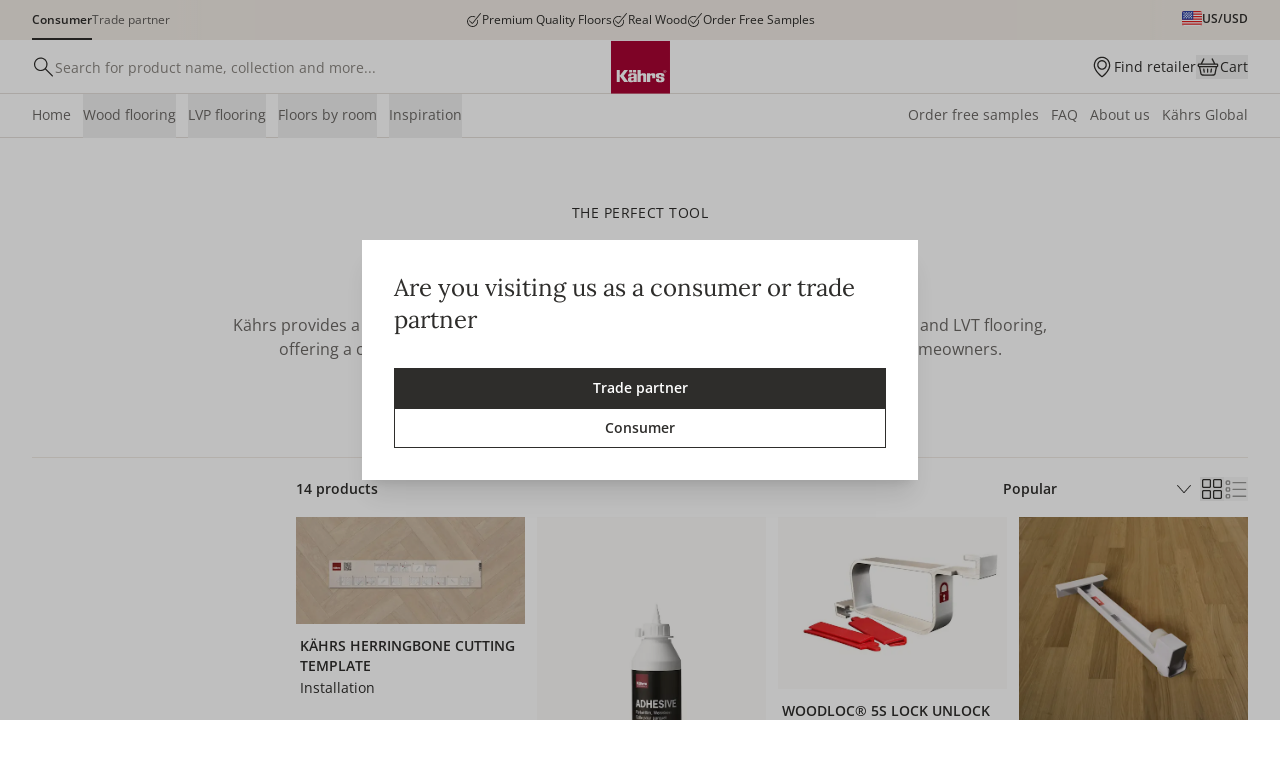

--- FILE ---
content_type: text/css; charset=utf-8
request_url: https://new.kahrs.com/_nuxt/BarcodeScanner.CtBz1fNl.css
body_size: 57
content:
input[type=number][data-v-8b645826]::-webkit-inner-spin-button,input[type=number][data-v-8b645826]::-webkit-outer-spin-button{-webkit-appearance:none;margin:0}input[type=number][data-v-8b645826]{-moz-appearance:textfield}.barcodeIcon[data-v-8b645826]{animation-duration:.7s;animation-name:added-8b645826}@keyframes added-8b645826{0%{transform:scale(0)}75%{transform:scale(1.3)}to{transform:scale(1)}}@media (max-width:1023px){#reader{height:100%;overflow:hidden;position:relative}#reader video{left:0;margin:auto;position:absolute;right:0;top:50%;transform:translateY(-50%)}}


--- FILE ---
content_type: application/javascript; charset=utf-8
request_url: https://new.kahrs.com/_nuxt/C7viw10X.js
body_size: 2075
content:
import{_ as F}from"./mfg6e0KF.js";import{b9 as Q,aX as W,b2 as X,b0 as G,ba as H,b1 as Y,bb as Z,bc as q,bd as x,be as f,aV as A,b6 as J,bf as K}from"#entry";import{u as O}from"./DQsPY3N4.js";import{_ as ee}from"./BfJv3SPt.js";import{l as D,F as R,M as d,X as y,W as te,Y as E,a6 as L,d as g,Z as oe,D as ae,L as h,a1 as V,u as c,Q as se}from"./BxiTlNma.js";import"./DghLdNRw.js";import"./DDM2QsLq.js";import"./BBU6rBMT.js";import"./uoZya8YO.js";import"./DP91doTE.js";import"./CGWbCTfc.js";import"./Cg5WLR77.js";import"./tbaY1EJE.js";import"./BimiR8Xq.js";import"./C2HjIrT5.js";import"./ByQ90pY4.js";import"./CWFskZTy.js";import"./8FFibi2j.js";import"./C4RRN1f5.js";import"./D5BSuBoy.js";import"./CwcYl0W0.js";import"./D2e6twht.js";import"./BHni8Dsb.js";import"./BwN_lYdz.js";import"./DSTxKwvF.js";import"./CHFJKbkP.js";import"./CQzqT9T5.js";import"./Dz_tPkQW.js";import"./WCAml7VW.js";import"./CBRbD4vP.js";import"./DlainaGo.js";import"./zwxPMcDL.js";import"./BcDwpDNM.js";import"./DecbEPxW.js";import"./D6MuI4QY.js";import"./orazML-7.js";import"./DCQ-6i0g.js";import"./Btz2f-qi.js";import"./CAOveh9t.js";import"./DbQvZi_c.js";import"./DVMBAJW9.js";try{let l=typeof window<"u"?window:typeof global<"u"?global:typeof globalThis<"u"?globalThis:typeof self<"u"?self:{},s=new l.Error().stack;s&&(l._sentryDebugIds=l._sentryDebugIds||{},l._sentryDebugIds[s]="900b90c1-becb-4b68-a9f6-615ee9c3b35b",l._sentryDebugIdIdentifier="sentry-dbid-900b90c1-becb-4b68-a9f6-615ee9c3b35b")}catch{}const re=Q("/icons/glasses.svg"),ne={class:"layout-container desktopMaxW-xxs"},le={class:"text-center mb-50 pt-18"},ie={class:"type-headline-xl mb-12"},ce={class:"type-sm"},ue=D({__name:"LockedPage",setup(l){return(s,i)=>(d(),R("div",ne,[y("div",le,[i[0]||(i[0]=y("img",{src:re,class:"inline-block w-32 h-32 mb-16"},null,-1)),y("div",ie,E(s.$t("lockedPage.headline")),1),y("div",ce,E(s.$t("lockedPage.text")),1)]),te(ee,{"as-modal":!1,"stay-on-page":!0,"force-reload":!0,class:"mb-64"})]))}}),Ke=D({__name:"[...slug]",async setup(l){let s,i;const M=W(),{normalizeQuery:T}=O(),{replaceLinksInPath:N,replaceLinksInStoryBlokResponse:j}=Y(),k={},t=X(),_=G(),v=H();let u=_.path.split("/");t.getStoryblokBasePath.length&&!t.isSubFolder&&!v.isInStoryblokAdmin()&&u?.includes(t.getStoryblokBasePath)&&([s,i]=L(()=>K(u.filter(o=>o!==t.getStoryblokBasePath).join("/"))),await s,i());let r=_.path;(!r.length||r==="/")&&!t.getStoryblokBasePath.length&&(r="/start");const B=u.findIndex(o=>o==="filterpage");B>-1&&(u=u.slice(0,B),r=u.join("/")),r=N(r)?.replaceAll("//","/");const e=g(null),P=g(null),I=Z(),U=r?.split("/")||[],S=g(t.getProductBasePaths.some(o=>U.includes(o))),w=g(!1),C=g(!1);oe(o=>{if(o.statusCode===404)return $(),!1});const $=async()=>{const o=await I.get(`cdn/stories/${t.getConsumerTypeSettingsPath}/sitesettings/error-404`,{version:A().public.storyblokStoriesVersion});P.value=o.data.story,w.value=!0,S.value=!1};if(!S.value){const{data:o}=([s,i]=L(async()=>J(`page-${r}`,async()=>{let p={version:A().public.storyblokStoriesVersion,resolve_links:"url"};return v.isInStoryblokAdmin()&&v.storyblokReleaseId()&&(p.from_release=T("_storyblok_release")),await I.get(`cdn/stories/${r}`,p)})),s=await s,i(),s);if(o.value)if(o.value.data?.story?.content?.locked&&!M.isLoggedIn)C.value=!0;else{e.value=o.value.data.story,ae(()=>{q(e.value.id,a=>e.value=a)}),e.value=j(e.value),t.setCurrentStory(e.value),k.title=e.value.content?.seo?.title||e.value.name,e.value.content?.seo?.title&&(k.titleTemplate=a=>a),t.setPageUuid(e.value.uuid),t.setPageId(e.value.id);const p=t.getEnvironment;e.value?.alternates?.length?e.value.alternates.map(n=>{const m=n.full_slug.split("/"),b=m.shift(),z=m.join("/");return{storyblokBasePath:b,path:z}}).filter(n=>n.storyblokBasePath!==t.getStoryblokBasePath).forEach(n=>{const m=x.find(b=>b.languagePrimary&&b.environment===p&&b.storyblokBasePath===n.storyblokBasePath);m&&f({link:[{rel:"alternate",hreflang:m.locale,href:`${m.url}/${n.path}`}]})}):_.path==="/"&&x.filter(a=>a.languagePrimary&&a.environment===p&&a.storyblokBasePath!==t.getStoryblokBasePath).forEach(a=>{f({link:[{rel:"alternate",hreflang:a.locale,href:`${a.url}/`}]})}),t.domainMap?.googleSiteVerification&&f({meta:[{name:"google-site-verification",content:t.domainMap.googleSiteVerification}]}),e.value.content?.canonical_url&&f({link:[{rel:"canonical",href:e.value.content.canonical_url}]}),f(k)}else $()}return(o,p)=>{const a=F,n=se("StoryblokComponent");return d(),R("div",null,[c(S)?(d(),h(a,{key:0})):c(e)?(d(),h(n,{key:1,blok:c(e).content},null,8,["blok"])):V("",!0),c(w)&&c(P)?(d(),h(n,{key:2,blok:c(P).content},null,8,["blok"])):c(C)?(d(),h(ue,{key:3})):V("",!0)])}}});export{Ke as default};
//# sourceMappingURL=C7viw10X.js.map


--- FILE ---
content_type: application/javascript; charset=utf-8
request_url: https://new.kahrs.com/_nuxt/DJZGyHD0.js
body_size: 36
content:
import{_ as f}from"./BVbvLv0u.js";import"./BxiTlNma.js";try{let e=typeof window<"u"?window:typeof global<"u"?global:typeof globalThis<"u"?globalThis:typeof self<"u"?self:{},d=new e.Error().stack;d&&(e._sentryDebugIds=e._sentryDebugIds||{},e._sentryDebugIds[d]="6d8f542f-8aa3-4193-9254-8d248711e8cd",e._sentryDebugIdIdentifier="sentry-dbid-6d8f542f-8aa3-4193-9254-8d248711e8cd")}catch{}export{f as default};
//# sourceMappingURL=DJZGyHD0.js.map


--- FILE ---
content_type: application/javascript; charset=utf-8
request_url: https://new.kahrs.com/_nuxt/CGWbCTfc.js
body_size: 1481
content:
import{b2 as P,aX as x}from"#entry";import{m as p}from"./BxiTlNma.js";try{let e=typeof window<"u"?window:typeof global<"u"?global:typeof globalThis<"u"?globalThis:typeof self<"u"?self:{},r=new e.Error().stack;r&&(e._sentryDebugIds=e._sentryDebugIds||{},e._sentryDebugIds[r]="eaa75b1e-0387-49cc-9b3b-23a9445e880c",e._sentryDebugIdIdentifier="sentry-dbid-eaa75b1e-0387-49cc-9b3b-23a9445e880c")}catch{}function N(e,r){return r===void 0&&(r=15),+parseFloat(Number(e).toPrecision(r))}function s(e){var r=e.toString().split(/[eE]/),t=(r[0].split(".")[1]||"").length-+(r[1]||0);return t>0?t:0}function h(e){if(e.toString().indexOf("e")===-1)return Number(e.toString().replace(".",""));var r=s(e);return r>0?N(Number(e)*Math.pow(10,r)):Number(e)}function C(e){F&&(e>Number.MAX_SAFE_INTEGER||e<Number.MIN_SAFE_INTEGER)&&console.warn(e+" is beyond boundary when transfer to integer, the results may not be accurate")}function y(e){return function(){for(var r=[],t=0;t<arguments.length;t++)r[t]=arguments[t];var n=r[0],m=r.slice(1);return m.reduce(function(o,B){return e(o,B)},n)}}var d=y(function(e,r){var t=h(e),n=h(r),m=s(e)+s(r),o=t*n;return C(o),o/Math.pow(10,m)}),D=y(function(e,r){var t=Math.pow(10,Math.max(s(e),s(r)));return(d(e,t)+d(r,t))/t}),E=y(function(e,r){var t=Math.pow(10,Math.max(s(e),s(r)));return(d(e,t)-d(r,t))/t}),M=y(function(e,r){var t=h(e),n=h(r);return C(t),C(n),d(t/n,N(Math.pow(10,s(r)-s(e))))});function U(e,r){var t=Math.pow(10,r),n=M(Math.round(Math.abs(d(e,t))),t);return e<0&&n!==0&&(n=d(n,-1)),n}var F=!0;function _(e){e===void 0&&(e=!0),F=e}var c={strip:N,plus:D,minus:E,times:d,divide:M,round:U,digitLength:s,float2Fixed:h,enableBoundaryChecking:_};function g(e){return P().getIsB2b?e:Math.ceil(e/.05)*.05}function L(e,r=2){return P().getIsB2b?String(e):e%1===0?e.toFixed(0):e.toFixed(r)}c.enableBoundaryChecking(!1);function R(e){const r=x(),t=P(),n=t.getMeasurement==="metric"?"UnitConversionTypeMetric":"UnitConversionTypeImperial",m=n==="UnitConversionTypeMetric"?"UnitConversionMetric":"UnitConversionImperial",o=p(()=>{if(e.value.productParametrics){const a=e.value.productParametrics?.find(v=>v.code===n);return a&&a.listValue?{code:a.listValue.code,name:a.listValue.name||a.listValue.code}:null}else if(e.value.infoTypes){const a=e.value.infoTypes?.find(l=>l.name===n+"Code"),v=e.value.infoTypes?.find(l=>l.name===n+"Name");if(a)return{code:a.value,name:v?.value||a.value}}return null}),B=o.value?.name||"",i=p(()=>r.getPrice(e.value.partNo,!1)),u=p(()=>{const a=e.value.parametrics?.find(l=>l.code===m);if(a)return a.value;const v=e.value.infoTypes?.find(l=>l.name===m);return v?v.value:null}),f=p(()=>o.value?.code&&u.value?o.value.code:(t.getIsB2b&&o.value?.code&&console.error(`Product: ${e.value.partNo} is set to conversion type ${o.value?.code} but no version parametric is set`),null)),T=p(()=>{if(i.value.status!=="ok")return{status:i.value.status};const a=parseFloat(i.value.price?.price?.replaceAll(",","")||""),v=parseFloat(i.value.price?.priceBeforeDiscount?.replaceAll(",","")||""),l=parseFloat(i.value.price?.priceBeforeDiscountBeforeVat?.replaceAll(",","")||""),w=parseFloat(i.value.price?.priceBeforeVat?.replaceAll(",","")||""),k=parseFloat(i.value.price?.priceBeforeVat?.replaceAll(",","")||""),S=parseFloat(i.value.price?.priceBeforeVat?.replaceAll(",","")||"");return isNaN(a)?{status:"error"}:o.value&&u.value?{status:i.value.status,price:{price:g(c.divide(a,u.value)),priceBeforeDiscount:g(c.divide(v,u.value)),priceBeforeDiscountBeforeVat:g(c.divide(l,u.value)),priceBeforeVat:g(c.divide(w,u.value)),recommendedPrice:g(c.divide(k,u.value)),recommendedPriceBeforeVat:g(c.divide(S,u.value))}}:{status:"error"}}),b=p(()=>u.value),V=a=>b.value?c.times(b.value,a):null,I=a=>(typeof a=="string"&&(a=parseFloat(a.replace(/,/g,"").replace(/ /g,""))),b.value?g(c.divide(a,b.value)):null),A=p(()=>t.getIsB2b&&o.value?.code&&!u.value?(console.error(`Product: ${e.value.partNo} is set to conversion type ${o.value?.code} but no version parametric is set`),!1):f.value==="m"||f.value==="m2"||f.value==="SquareFeet"||f.value==="sq. ft"||f.value==="Inch"||f.value==="RunningFeet");return{conversionType:f,userPrice:i,convertPackageToAreaprice:T,areaPerPackage:b,unitDisplay:B,shouldUseArea:A,convertPackageToArea:V,convertPackagePriceToAreaPrice:I,hasConversion:o}}export{L as f,c as i,R as u};
//# sourceMappingURL=CGWbCTfc.js.map


--- FILE ---
content_type: image/svg+xml
request_url: https://new.kahrs.com/icons/filter-inv.svg
body_size: 1258
content:
<svg width="100" height="100" viewBox="0 0 100 100" fill="none" xmlns="http://www.w3.org/2000/svg">
<path fill-rule="evenodd" clip-rule="evenodd" d="M32.8095 20.7163C31.3693 20.9749 30.1719 21.3457 29.2095 21.8308C26.1798 23.358 24.0245 26.0836 23.179 29.4569L23.0836 29.8375L17.214 29.8619L11.3445 29.8863L10.9098 30.1083C9.31916 30.9208 8.9597 33.0843 10.2014 34.3715C10.3847 34.5614 10.737 34.8247 10.9845 34.9565L11.4345 35.1963L17.3863 35.2224L23.338 35.2485L23.5393 35.8074C24.9458 39.7141 28.3955 42.5911 32.4876 43.2702C33.3069 43.4061 35.2822 43.4061 36.1015 43.2702C39.7304 42.668 42.8088 40.3947 44.4607 37.0968C44.7116 36.5961 44.9887 35.9742 45.0765 35.7149L45.2362 35.2435L66.9004 35.2199L88.5645 35.1963L89.0145 34.9565C90.0033 34.4299 90.5285 33.5721 90.5291 32.4829C90.5298 31.4231 89.9687 30.5404 88.9826 30.0496C88.6693 29.8936 87.6853 29.8843 67.0633 29.8413L45.4722 29.7963L45.269 29.0313C44.4352 25.8909 42.261 23.2777 39.2027 21.7399C38.6458 21.4599 37.4846 21.0667 36.6795 20.8856C36.0279 20.7389 33.3384 20.6212 32.8095 20.7163ZM33.0345 26.1945C31.8417 26.457 30.9511 26.9528 30.0885 27.8344C29.3907 28.5475 29.2554 28.7359 28.8927 29.4997C27.2994 32.8546 29.2038 36.872 32.8333 37.8124C33.573 38.0041 35.0277 38.001 35.7826 37.806C38.5385 37.0944 40.4862 34.3565 40.2322 31.5513C40.1588 30.7405 39.8406 29.6984 39.4705 29.0572C39.1142 28.4399 38.2046 27.4753 37.5823 27.055C36.3008 26.1895 34.5567 25.8594 33.0345 26.1945ZM64.0395 56.7045C62.3468 56.9555 60.8109 57.5513 59.3145 58.5372C58.4906 59.08 57.2152 60.3068 56.5566 61.1901C55.9316 62.0282 55.1541 63.546 54.8547 64.5125L54.639 65.2088L33.0818 65.2325L11.5245 65.2563L11.0745 65.4631C9.32672 66.2664 8.89787 68.5525 10.2472 69.8734C10.4548 70.0765 10.827 70.3357 11.0745 70.4495L11.5245 70.6563L33.0876 70.6801L54.6507 70.7038L54.8035 71.2536C54.9952 71.943 55.5096 73.0876 55.971 73.8513C56.4781 74.6906 56.991 75.3328 57.7534 76.0829C62.4297 80.684 70.0165 80.3779 74.3172 75.4147C75.3227 74.2541 76.1418 72.7918 76.5639 71.4035L76.7745 70.7107L82.6245 70.6835L88.4745 70.6563L88.9334 70.4486C90.6581 69.6678 91.0849 67.4008 89.7616 66.049C89.5585 65.8416 89.1858 65.5783 88.9334 65.464L88.4745 65.2563L82.6117 65.2296L76.7488 65.2028L76.6433 64.7796C76.4873 64.154 75.8844 62.7843 75.4582 62.0871C73.9161 59.5654 71.5608 57.7874 68.6745 56.966C67.3815 56.598 65.4804 56.4907 64.0395 56.7045ZM64.6245 62.0989C62.9315 62.4284 61.5967 63.3503 60.6164 64.8671C60.0389 65.7605 59.7868 66.6767 59.7785 67.9113C59.7665 69.6878 60.2809 70.924 61.5615 72.1962C62.8238 73.4502 64.3678 74.0318 66.1095 73.9094C67.6554 73.8009 68.7377 73.2958 69.9002 72.1405C70.5307 71.5139 70.7444 71.227 71.0422 70.608C71.908 68.8084 71.8714 66.8542 70.9386 65.0763C70.5585 64.3517 69.3818 63.1704 68.6295 62.7579C67.431 62.1009 65.9047 61.8497 64.6245 62.0989Z" fill="white"/>
</svg>


--- FILE ---
content_type: image/svg+xml
request_url: https://new.kahrs.com/icons/chevron-down-subtle.svg
body_size: 362
content:
<svg width="100" height="100" viewBox="0 0 100 100" fill="none" xmlns="http://www.w3.org/2000/svg">
<path fill-rule="evenodd" clip-rule="evenodd" d="M9.04142 24.8921C8.49035 25.0281 8.04701 25.296 7.63697 25.7408C7.10111 26.3221 6.96368 26.6861 6.95648 27.543C6.95108 28.1732 6.9824 28.3209 7.20767 28.7272C7.41656 29.1041 24.4167 48.3944 44.4892 71.0307C46.2832 73.0539 47.3814 74.2188 47.6943 74.4305C48.3874 74.8994 49.1739 75.1203 50.1504 75.1206C51.5049 75.121 52.4524 74.7188 53.4035 73.7397C54.5829 72.5257 92.8939 29.1293 93.1074 28.7656C93.3189 28.4053 93.3495 28.2561 93.3497 27.588C93.3499 26.683 93.1609 26.1835 92.61 25.6326C92.054 25.0766 91.5065 24.8543 90.7002 24.8573C89.8851 24.8604 89.3531 25.0785 88.7791 25.6453C88.5708 25.8511 79.7948 35.7473 69.2769 47.637C54.603 64.2248 50.1297 69.2288 50.0517 69.1438C49.9958 69.0828 41.263 59.2112 30.6456 47.2067C13.0599 27.3237 11.298 25.359 10.8558 25.1397C10.3119 24.8698 9.55208 24.7662 9.04142 24.8921Z" fill="#6B6865"/>
</svg>


--- FILE ---
content_type: application/javascript; charset=utf-8
request_url: https://new.kahrs.com/_nuxt/CjU-1mht.js
body_size: 38
content:
import{b9 as d}from"#entry";try{let e=typeof window<"u"?window:typeof global<"u"?global:typeof globalThis<"u"?globalThis:typeof self<"u"?self:{},s=new e.Error().stack;s&&(e._sentryDebugIds=e._sentryDebugIds||{},e._sentryDebugIds[s]="352041fa-8fd0-4f38-a583-38d9bcc8b1a3",e._sentryDebugIdIdentifier="sentry-dbid-352041fa-8fd0-4f38-a583-38d9bcc8b1a3")}catch{}const o=d("/icons/box-open.svg");export{o as _};
//# sourceMappingURL=CjU-1mht.js.map


--- FILE ---
content_type: application/javascript; charset=utf-8
request_url: https://new.kahrs.com/_nuxt/uoZya8YO.js
body_size: 3947
content:
import{bO as I,bP as L,bE as q,bF as _,bQ as M,bR as N,aU as W,aV as R}from"#entry";import{m as w,l as E,aq as O,d as k,D as P,F as D,aa as B,N as x,u as S,ar as U,M as C}from"./BxiTlNma.js";try{let e=typeof window<"u"?window:typeof global<"u"?global:typeof globalThis<"u"?globalThis:typeof self<"u"?self:{},t=new e.Error().stack;t&&(e._sentryDebugIds=e._sentryDebugIds||{},e._sentryDebugIds[t]="efae7c89-7bd4-4e83-85ff-da84b787d04f",e._sentryDebugIdIdentifier="sentry-dbid-efae7c89-7bd4-4e83-85ff-da84b787d04f")}catch{}async function T(e,t){return await F(t).catch(i=>(console.error("Failed to get image meta for "+t,i+""),{width:0,height:0,ratio:0}))}async function F(e){if(typeof Image>"u")throw new TypeError("Image not supported");return new Promise((t,r)=>{const i=new Image;i.onload=()=>{const s={width:i.width,height:i.height,ratio:i.width/i.height};t(s)},i.onerror=s=>r(s),i.src=e})}function p(e=""){if(typeof e=="number")return e;if(typeof e=="string"&&e.replace("px","").match(/^\d+$/g))return Number.parseInt(e,10)}function V(e=""){if(e===void 0||!e.length)return[];const t=new Set;for(const r of e.split(" ")){const i=Number.parseInt(r.replace("x",""));i&&t.add(i)}return Array.from(t)}function H(e){if(e.length===0)throw new Error("`densities` must not be empty, configure to `1` to render regular size only (DPR 1.0)")}function G(e){const t={};if(typeof e=="string")for(const r of e.split(/[\s,]+/).filter(i=>i)){const i=r.split(":");i.length!==2?t["1px"]=i[0].trim():t[i[0].trim()]=i[1].trim()}else Object.assign(t,e);return t}function J(e){const t={options:e},r=(s,a={})=>j(t,s,a),i=(s,a={},o={})=>r(s,{...o,modifiers:I(a,o.modifiers||{})}).url;for(const s in e.presets)i[s]=(a,o,d)=>i(a,o,{...e.presets[s],...d});return i.options=e,i.getImage=r,i.getMeta=(s,a)=>Y(t,s,a),i.getSizes=(s,a)=>X(t,s,a),t.$img=i,i}async function Y(e,t,r){const i=j(e,t,{...r});return typeof i.getMeta=="function"?await i.getMeta():await T(e,i.url)}function j(e,t,r){if(t&&typeof t!="string")throw new TypeError(`input must be a string (received ${typeof t}: ${JSON.stringify(t)})`);if(!t||t.startsWith("data:"))return{url:t};const{provider:i,defaults:s}=K(e,r.provider||e.options.provider),a=Q(e,r.preset);if(t=q(t)?t:L(t),!i.supportsAlias){for(const l in e.options.alias)if(t.startsWith(l)){const u=e.options.alias[l];u&&(t=_(u,t.slice(l.length)))}}if(i.validateDomains&&q(t)){const l=M(t).host;if(!e.options.domains.find(u=>u===l))return{url:t}}const o=I(r,a,s);o.modifiers={...o.modifiers};const d=o.modifiers.format;o.modifiers?.width&&(o.modifiers.width=p(o.modifiers.width)),o.modifiers?.height&&(o.modifiers.height=p(o.modifiers.height));const c=i.getImage(t,o,e);return c.format=c.format||d||"",c}function K(e,t){const r=e.options.providers[t];if(!r)throw new Error("Unknown provider: "+t);return r}function Q(e,t){if(!t)return{};if(!e.options.presets[t])throw new Error("Unknown preset: "+t);return e.options.presets[t]}function X(e,t,r){const i=p(r.modifiers?.width),s=p(r.modifiers?.height),a=G(r.sizes),o=r.densities?.trim()?V(r.densities.trim()):e.options.densities;H(o);const d=i&&s?s/i:0,c=[],l=[];if(Object.keys(a).length>=1){for(const m in a){const g=$(m,String(a[m]),s,d,e);if(g!==void 0){c.push({size:g.size,screenMaxWidth:g.screenMaxWidth,media:`(max-width: ${g.screenMaxWidth}px)`});for(const y of o)l.push({width:g._cWidth*y,src:z(e,t,r,g,y)})}}Z(c)}else for(const m of o){const g=Object.keys(a)[0];let y=g?$(g,String(a[g]),s,d,e):void 0;y===void 0&&(y={size:"",screenMaxWidth:0,_cWidth:r.modifiers?.width,_cHeight:r.modifiers?.height}),l.push({width:m,src:z(e,t,r,y,m)})}ee(l);const u=l[l.length-1],h=c.length?c.map(m=>`${m.media?m.media+" ":""}${m.size}`).join(", "):void 0,f=h?"w":"x",b=l.map(m=>`${m.src} ${m.width}${f}`).join(", ");return{sizes:h,srcset:b,src:u?.src}}function $(e,t,r,i,s){const a=s.options.screens&&s.options.screens[e]||Number.parseInt(e),o=t.endsWith("vw");if(!o&&/^\d+$/.test(t)&&(t=t+"px"),!o&&!t.endsWith("px"))return;let d=Number.parseInt(t);if(!a||!d)return;o&&(d=Math.round(d/100*a));const c=i?Math.round(d*i):r;return{size:t,screenMaxWidth:a,_cWidth:d,_cHeight:c}}function z(e,t,r,i,s){return e.$img(t,{...r.modifiers,width:i._cWidth?i._cWidth*s:void 0,height:i._cHeight?i._cHeight*s:void 0},r)}function Z(e){e.sort((r,i)=>r.screenMaxWidth-i.screenMaxWidth);let t=null;for(let r=e.length-1;r>=0;r--){const i=e[r];i.media===t&&e.splice(r,1),t=i.media}for(let r=0;r<e.length;r++)e[r].media=e[r+1]?.media||""}function ee(e){e.sort((r,i)=>r.width-i.width);let t=null;for(let r=e.length-1;r>=0;r--){const i=e[r];i.width===t&&e.splice(r,1),t=i.width}}const te="https://a.storyblok.com",re=(e,{modifiers:t={},baseURL:r=te}={})=>{const{fit:i,smart:s,width:a="0",height:o="0",filters:d={},format:c,quality:l}=t,u=e.endsWith(".svg"),h=!u&&(a!=="0"||o!=="0");u||(c&&(d.format=c+""),l&&(d.quality=l+""));const f=Object.entries(d||{}).map(n=>`${n[0]}(${n[1]})`).join(":"),b=_(i?`fit-${i}`:"",h?`${a}x${o}`:"",s?"smart":"",f?"filters:"+f:""),{pathname:m}=M(e);return{url:N(_(m,b?"/m/":"",b),r)}},ie=Object.freeze(Object.defineProperty({__proto__:null,getImage:re},Symbol.toStringTag,{value:"Module"}));function se(e,{modifiers:t,baseURL:r}={},{options:i,nuxtContext:s,$img:a}){const{width:o,height:d,format:c,fit:l,...u}=t;let h=e;const f=[];if(o&&f.push(`w=${o}`),d&&f.push(`h=${d}`),u?.quality&&f.push(`q=${u.quality}`),l)switch(l){case"cover":f.push("mode=max");break;case"contain":f.push("mode=crop");break;case"fill":f.push("mode=stretch");break;case"inside":case"outside":f.push("mode=pad");break}return u?.format?f.push(`f=${u.format}`):c&&f.push(`f=${c}`),f.length&&(h+="?"+f.join("&")),{url:h}}const oe=Object.freeze(Object.defineProperty({__proto__:null,getImage:se},Symbol.toStringTag,{value:"Module"})),ne={screens:{xs:320,sm:767,md:768,lg:1024,xl:1280,xxl:1536,"2xl":1536,mob375:375,mob390:390,mob414:414,desk:1024,deskStd:1372,deskLarge:1600,deskLargest:1920},presets:{standard:{modifiers:{format:"webp",quality:70,densities:"1x 2x"}},plpimage:{modifiers:{format:"webp",quality:75,densities:"1x 2x"}},pdpimage:{modifiers:{format:"webp",quality:65,densities:"1x 2x"}},full:{modifiers:{format:"webp",quality:100,densities:"1x 2x"}}},provider:"storyblok",domains:["a.storyblok.com","az666937.vo.msecnd.net"],alias:{},densities:[1,2],format:["webp"],providers:{storyblok:{provider:ie,defaults:{baseURL:"https://a.storyblok.com"}},norce:{provider:oe,defaults:{}}}},A=e=>{const t=R(),r=W();return r.$img||r._img||(r._img=J({...ne,event:r.ssrContext?.event,nuxt:{baseURL:t.app.baseURL},runtimeConfig:t}))};function ae(e){performance?.mark?.("mark_feature_usage",{detail:{feature:e}})}const de={src:{type:String,required:!1},format:{type:String,required:!1},quality:{type:[Number,String],required:!1},background:{type:String,required:!1},fit:{type:String,required:!1},modifiers:{type:Object,required:!1},preset:{type:String,required:!1},provider:{type:String,required:!1},sizes:{type:[Object,String],required:!1},densities:{type:String,required:!1},preload:{type:[Boolean,Object],required:!1},width:{type:[String,Number],required:!1},height:{type:[String,Number],required:!1},alt:{type:String,required:!1},referrerpolicy:{type:String,required:!1},usemap:{type:String,required:!1},longdesc:{type:String,required:!1},ismap:{type:Boolean,required:!1},loading:{type:String,required:!1,validator:e=>["lazy","eager"].includes(e)},crossorigin:{type:[Boolean,String],required:!1,validator:e=>["anonymous","use-credentials","",!0,!1].includes(e)},decoding:{type:String,required:!1,validator:e=>["async","auto","sync"].includes(e)},nonce:{type:[String],required:!1}},le=e=>{const t=w(()=>({provider:e.provider,preset:e.preset})),r=w(()=>({width:p(e.width),height:p(e.height),alt:e.alt,referrerpolicy:e.referrerpolicy,usemap:e.usemap,longdesc:e.longdesc,ismap:e.ismap,crossorigin:e.crossorigin===!0?"anonymous":e.crossorigin||void 0,loading:e.loading,decoding:e.decoding,nonce:e.nonce})),i=A(),s=w(()=>({...e.modifiers,width:p(e.width),height:p(e.height),format:e.format,quality:e.quality||i.options.quality,background:e.background,fit:e.fit}));return{options:t,attrs:r,modifiers:s}},ce={...de,placeholder:{type:[Boolean,String,Number,Array],required:!1},placeholderClass:{type:String,required:!1},custom:{type:Boolean,required:!1}},fe=["src"],ge=E({__name:"NuxtImg",props:ce,emits:["load","error"],setup(e,{emit:t}){const r=e,i=O(),s=t,a=!1,o=A(),d=le(r),c=k(!1),l=k(),u=w(()=>o.getSizes(r.src,{...d.options.value,sizes:r.sizes,densities:r.densities,modifiers:{...d.modifiers.value,width:p(r.width),height:p(r.height)}})),h=w(()=>{const n={...d.attrs.value,"data-nuxt-img":""};return(!r.placeholder||c.value)&&(n.sizes=u.value.sizes,n.srcset=u.value.srcset),n}),f=w(()=>{let n=r.placeholder;if(n===""&&(n=!0),!n||c.value)return!1;if(typeof n=="string")return n;const v=Array.isArray(n)?n:typeof n=="number"?[n,n]:[10,10];return o(r.src,{...d.modifiers.value,width:v[0],height:v[1],quality:v[2]||50,blur:v[3]||3},d.options.value)}),b=w(()=>r.sizes?u.value.src:o(r.src,d.modifiers.value,d.options.value)),m=w(()=>f.value?f.value:b.value),y=W().isHydrating;return P(()=>{if(f.value||r.custom){const n=new Image;b.value&&(n.src=b.value),r.sizes&&(n.sizes=u.value.sizes||"",n.srcset=u.value.srcset),n.onload=v=>{c.value=!0,s("load",v)},n.onerror=v=>{s("error",v)},ae("nuxt-image");return}l.value&&(l.value.complete&&y&&(l.value.getAttribute("data-error")?s("error",new Event("error")):s("load",new Event("load"))),l.value.onload=n=>{s("load",n)},l.value.onerror=n=>{s("error",n)})}),(n,v)=>n.custom?B(n.$slots,"default",U(x({key:1},{...S(a)?{onerror:"this.setAttribute('data-error', 1)"}:{},imgAttrs:{...h.value,...S(i)},isLoaded:c.value,src:m.value}))):(C(),D("img",x({key:0,ref_key:"imgEl",ref:l,class:f.value&&!c.value?n.placeholderClass:void 0},{...S(a)?{onerror:"this.setAttribute('data-error', 1)"}:{},...h.value,...S(i)},{src:m.value}),null,16,fe))}});export{ge as _};
//# sourceMappingURL=uoZya8YO.js.map


--- FILE ---
content_type: application/javascript; charset=utf-8
request_url: https://new.kahrs.com/_nuxt/mfg6e0KF.js
body_size: 23844
content:
import{_ as oe}from"./DghLdNRw.js";import{b2 as W,aU as se,aW as Z,bu as Ve,bj as G,bx as bt,b5 as ie,aY as ue,b9 as Ge,bi as Ne,aX as be,b0 as Qe,bh as ye,a_ as pe,bg as ae,b1 as me,bT as ee,bJ as Pe,bb as ke,aV as _e,bM as Ye,bN as Je,bf as Ke,bU as yt,bn as kt,be as je,bV as _t,bd as $t,b6 as wt}from"#entry";import{_ as le}from"./DDM2QsLq.js";import{l as U,m as D,F as n,X as t,R as M,a2 as O,u as e,M as s,L as I,V as T,a1 as h,a4 as j,Y as m,J as ne,d as B,D as J,o as Te,W as P,ad as ve,ao as $e,ap as Xe,a3 as Be,ac as ge,T as Ze,au as xt,ag as et,aj as It,q as ce,O as H,a9 as tt,c as st,a6 as ot,a0 as Pt,t as Ct,ak as St,af as Vt,Q as Nt}from"./BxiTlNma.js";import{P as nt,a as at,V as it,u as Tt}from"./BBU6rBMT.js";import{_ as Le}from"./C2HjIrT5.js";import{_ as Fe}from"./D2e6twht.js";import{a as Bt}from"./Cg5WLR77.js";import{_ as te}from"./uoZya8YO.js";import{_ as we,u as Lt,b as rt}from"./DP91doTE.js";import{S as At,_ as Dt}from"./BHni8Dsb.js";import{_ as Mt}from"./DSTxKwvF.js";import{_ as Rt,a as lt,b as Ot,c as jt}from"./CQzqT9T5.js";import{u as Ft}from"./DQsPY3N4.js";import{a as Ee,_ as Et}from"./BimiR8Xq.js";import{_ as ct}from"./D6MuI4QY.js";import{T as dt}from"./C4RRN1f5.js";import{a as Ut}from"./CwcYl0W0.js";import{_ as qt}from"./Dz_tPkQW.js";import{_ as ut}from"./WCAml7VW.js";import{_ as zt}from"./BcDwpDNM.js";import{_ as de}from"./orazML-7.js";import{_ as Ue}from"./DCQ-6i0g.js";import{u as Wt}from"./CGWbCTfc.js";import{_ as Ht}from"./ByQ90pY4.js";import{_ as Gt}from"./Btz2f-qi.js";import{u as Qt}from"./CAOveh9t.js";try{let o=typeof window<"u"?window:typeof global<"u"?global:typeof globalThis<"u"?globalThis:typeof self<"u"?self:{},_=new o.Error().stack;_&&(o._sentryDebugIds=o._sentryDebugIds||{},o._sentryDebugIds[_]="abb50ce5-e545-4ae7-8da8-c28a304eba6e",o._sentryDebugIdIdentifier="sentry-dbid-abb50ce5-e545-4ae7-8da8-c28a304eba6e")}catch{}const Yt={class:"relative z-10 flex desk:mt-12 mobOnly:mb-20"},Jt={class:"flex items-center"},Kt={key:0,class:"inline-block px-8"},Ae=U({__name:"ProductBreadcrumbs",props:{productItem:{}},setup(o){const _=oe,$=W(),{$t:b}=se(),f=o,c=D(()=>{const i=[],a=[],y=f.productItem.categories.find(r=>r.parentCode===null);if(y){a.push(y);let r=y.code;for(;;){const d=f.productItem.categories.find(l=>l.parentCode===r);if(!d)break;a.push(d),r=d.code}}return a.forEach(r=>{const d=$.config?.categoryMapping.find(l=>l.norceCode===r.code);d&&i.push({...d,linkTitle:r.name})}),i});return(i,a)=>(s(),n("div",Yt,[t("div",Jt,[(s(!0),n(M,null,O(e(c),(y,r)=>(s(),n("div",{key:y.norceCode},[(s(),I(ne(i.$sbLinkCheck(y.link)?e(_):"div"),{to:i.$sbLinkFix(y.link),target:i.$sbLinkTarget(y.link),class:"type-tagline-xs text-text-subtle"},{default:T(()=>[t("span",{class:j({"mobOnly:underline":i.$sbLinkCheck(y.link)})},m(y.linkTitle),3),r+1<e(c).length?(s(),n("span",Kt,"/")):h("",!0)]),_:2},1032,["to","target"]))]))),128))])]))}}),Xt={class:"pb-24 flex-1 relative"},Zt={class:"type-headline-xl mb-24 mobOnly:px-12"},es={class:"transition-opacity duration-300 opacity-100 desk:layout-container mobOnly:mt-24"},ts={key:0,class:"hidden desk:flex justify-between"},ss=U({__name:"RelatedProductsList",props:{productItem:{}},setup(o){const _=W(),$=Z(),b=Ve(),{$t:f}=se(),c=o,i=B([]),a=B(!1),y=B(!1),r=B(null),d=[G.Related],l=async()=>{if(a.value)return;a.value=!0;const v=[];for(const u of d){const p=c.productItem.relatedProductsByType(u);if(p.length>0){const w=(await b.getRelatedProducts(p)).filter(A=>A.categories.some(x=>x.code==="Resilient"||x.code==="ResilientAccessories")?!0:A.variants.some(x=>x.isInStock));w.length>0&&v.push({title:c.productItem.extendedLayout?f("productPage.relatedProducts.addOns"):f("productPage.relatedProducts."+u.replace("-","")),products:w})}}if(c.productItem.extendedLayout){const p=(await b.getProductBrandRelatedProducts(c.productItem)).filter(S=>S.categories.some(A=>A.code==="Resilient"||A.code==="ResilientAccessories")?!0:S.variants.some(A=>A.isInStock));p.length>0&&v.push({title:f("productPage.relatedProducts.fromBrand",{brand:c.productItem.brand.name}),products:p})}i.value=v,a.value=!1},g=()=>{y.value||(y.value=!0,l())};return J(()=>{if(!r.value)return;let v=null,u=null;const p=()=>{if(!r.value)return;const x={root:null,threshold:.1,rootMargin:"-50px 0px"};v=new IntersectionObserver(V=>{V.forEach(N=>{N.isIntersecting&&N.intersectionRatio>=.1&&(g(),v?.unobserve(N.target))})},x),v.observe(r.value)},S=100,w=800;let A=0;const L=()=>{if(window.scrollY>0&&A<w){A+=S,u=setTimeout(L,S);return}p()};L(),Te(()=>{u&&clearTimeout(u),v&&r.value&&v.unobserve(r.value)})}),D(()=>{let v=0;return{"@context":"https://schema.org/","@type":"ItemList",itemListElement:i.value.map(u=>u.products.map(p=>{v++;const S=p?.variants[0];return{"@type":"Product",url:p?.url,name:p?.name,image:p?.imageList,description:p?.metaDescription,sku:p?.partNo,mpn:p?.partNo,brand:{"@type":"Brand",name:p?.brand?.name},offers:{"@type":"Offer",url:p?.url,priceCurrency:_?.getCurrency,itemCondition:"https://schema.org/NewCondition",availability:S?.canAddToCart?"https://schema.org/InStock":"https://schema.org/OutOfStock"}}})),numberOfItems:v}}),(v,u)=>{const p=ge,S=ve,w=ie;return s(),n("div",{ref_key:"observerEl",ref:r,style:{"min-height":"1px"}},[u[1]||(u[1]=t("a",{id:"pdpRelatedProducts"},null,-1)),(s(!0),n(M,null,O(e(i),(A,L)=>(s(),n("div",{key:A.title+L},[t("div",Xt,[t("h3",Zt,m(A.title),1),t("div",es,[A.products.length>5?(s(),n("div",ts,[...u[0]||(u[0]=[t("div",{class:"swiper-button-prev swiper-for-blok-recommended absolute inset-y-0 !top-[45%]"},null,-1),t("div",{class:"swiper-button-next swiper-for-blok-recommended absolute inset-y-0 !top-[45%]"},null,-1)])])):h("",!0),P(w,null,{default:T(()=>[P(S,{"space-between":e($).isMobile?2:8,"slides-per-view":e($).isMobile?2.5:5,"slides-offset-before":e($).isMobile?12:0,"slides-offset-after":e($).isMobile?24:0,modules:["SwiperNavigation"in v?v.SwiperNavigation:e($e),"SwiperPagination"in v?v.SwiperPagination:e(Xe)],navigation:{nextEl:".swiper-button-next.swiper-for-blok-recommended",prevEl:".swiper-button-prev.swiper-for-blok-recommended"},pagination:{clickable:!0,dynamicBullets:!0},class:"mobOnly:px-24"},{default:T(()=>[(s(!0),n(M,null,O(A.products,(x,V)=>(s(),I(p,{key:x.partNo},{default:T(()=>[Be((s(),I(nt,{key:x.partNo+V,product:x,"enable-quick-buy":!0,"point-shop":!1,placement:100,design:"small","show-stock-status":!0},null,8,["product"])),[[e(bt),{product:x,index:V,pageName:e(_).currentStory?.name,pageId:e(_).currentStory?.id+1}]])]),_:2},1024))),128))]),_:2},1032,["space-between","slides-per-view","slides-offset-before","slides-offset-after","modules"])]),_:2},1024)])])]))),128)),e(y)&&e(a)?(s(),I(Le,{key:0})):h("",!0)],512)}}}),pt=ue(ss,[["__scopeId","data-v-3f0b0351"]]),os=Ge("/icons/room-planner.svg"),ns=Ge("/fontawesome/darkest/solid/circle-play.svg"),as={class:"FullScreenGallery fixed inset-0 z-modals bg-lightest"},is={key:0,class:"absolute top-32 left-24 h-24 w-32 bg-lightest flex justify-center items-center z-10 type-xs-medium"},rs={key:1,class:"absolute top-[50%] left-24 z-10"},ls={key:2,class:"absolute top-[50%] right-24 z-10"},cs={key:3},ds={key:1,class:"h-full"},us={autoplay:"",muted:"",loop:"",playsinline:"",class:"w-full h-full object-cover"},ps=["src"],ms={class:"flex flex-col z-20 fixed left-24 top-24 bottom-24"},vs=["onClick"],gs={key:1,class:"bg-light aspect-product flex items-center justify-center"},fs=U({__name:"FullScreenGallery",props:{images:{},startIndex:{},currentImageList:{},productItem:{}},emits:["close"],setup(o){const _=Z(),{isMobile:$}=Ne(_),f=B(o.startIndex),c=B();function i(r){const l=r.target.closest("img");if(!l)return;const{width:g,left:v}=l.getBoundingClientRect(),{clientY:u}=r;l.style.transformOrigin="0% 0% 0px",l.style.transform=l.style.transform?"":`scale(${window.innerWidth/g}) translate(-${v/2}px, -${u/2}px)`,l.style.cursor=l.style.transform?"zoom-out":"zoom-in"}const a=r=>{f.value=r},y=r=>{f.value=r.activeIndex};return(r,d)=>{const l=te,g=ge,v=ve,u=ie;return s(),n("div",as,[e($)?(s(),n("div",is,m(`${f.value+1}/${o.images.length}`),1)):h("",!0),t("button",{class:"absolute top-32 right-32 bg-lightest flex items-center justify-center h-40 w-40 z-20",onClick:d[0]||(d[0]=p=>r.$emit("close"))},[...d[1]||(d[1]=[t("img",{src:Mt,class:"h-24 w-24"},null,-1)])]),e($)?(s(),n("div",rs,[...d[2]||(d[2]=[t("div",{class:"swiper-button-prev full-screen-button-prev"},null,-1)])])):h("",!0),e($)?(s(),n("div",ls,[...d[3]||(d[3]=[t("div",{class:"swiper-button-next full-screen-button-next"},null,-1)])])):h("",!0),e($)?(s(),n("div",cs,[P(u,null,{default:T(()=>[P(v,{class:"swiper-cover flex w-full h-full","space-between":12,"slides-per-view":"auto","no-swiping":!0,modules:["SwiperNavigation"in r?r.SwiperNavigation:e($e)],"initial-slide":o.startIndex,navigation:{enabled:!0,nextEl:".swiper-button-next.full-screen-button-next",prevEl:".swiper-button-prev.full-screen-button-prev"},onSlideChange:y},{default:T(()=>[(s(!0),n(M,null,O(o.images,p=>(s(),I(g,{key:"full-gallery-image-"+p.file,class:"h-full w-full"},{default:T(()=>[P(l,{src:p.file,preset:"full",provider:"norce",loading:"lazy",sizes:"sm:100vw desk:1260px lg:100vw",class:"w-full h-full object-cover"},null,8,["src"])]),_:2},1024))),128))]),_:1},8,["modules","initial-slide"])]),_:1})])):(s(),n("div",{key:4,ref_key:"imageContainer",ref:c,class:"h-full w-full relative overflow-auto"},[t("div",{class:"fixed inset-0 flex justify-center z-10",onClick:i},[o.images[f.value].type==="image"?(s(),I(l,{key:0,src:o.images[f.value].file,preset:"full",provider:"norce",loading:"lazy",sizes:"sm:1500px",class:"h-full object-contain transition-all duration-500 cursor-zoom-in"},null,8,["src"])):(s(),n("div",ds,[t("video",us,[t("source",{src:o.images[f.value].file,type:"video/mp4"},null,8,ps)])]))]),t("div",ms,[(s(!0),n(M,null,O(o.images,(p,S)=>(s(),n("div",{key:"full-gallery-image-"+p.file,class:j(["w-[75px] mb-12 mr-12 overflow-hidden cursor-pointer aspect-square",{"border border-darkest":S===f.value}]),onClick:w=>a(S)},[p.type==="image"?(s(),I(l,{key:0,src:p.file,preset:"standard",provider:"norce",loading:"lazy",sizes:"sm:75px",class:"w-full h-full object-cover"},null,8,["src"])):(s(),n("div",gs,[...d[4]||(d[4]=[t("img",{src:ns,class:"w-24 h-24"},null,-1)])]))],10,vs))),128))])],512))])}}}),hs={class:"ProductImage relative desk:mb-32"},bs={class:"absolute top-16 right-16 z-40 pointer-events-none"},ys={key:0,class:"text-right"},ks={key:1,class:"text-right"},_s={key:0},$s={key:1},ws={key:3,class:"flex items-center justify-center w-64 h-64 desk:w-96 desk:h-96 type-xxs-medium desk:type-sm-medium text-lightest text-center leading-single bg-criticalDark rounded-full overflow-hidden -rotate-12"},xs={class:"p-4"},Is={key:4,class:"w-80 h-80 rounded-full bg-bg-errorStrong type-headline-md text-text-inverse flex justify-center items-center"},Ps={class:"type-headline-xs desk:type-headline-sm"},Cs={key:1,class:"relative"},Ss={key:2,class:"relative aspect-square"},Vs={class:"relative w-full h-full"},Ns={key:0,class:"hidden desk:block absolute w-full h-full"},Ts=["onClick"],Bs={key:0,class:"absolute w-full h-full flex items-center justify-center aspect-square"},De=U({__name:"ProductImage",props:{productItem:{},currentImageList:{},activeVariant:{}},setup(o){const{$manualUrl:_}=se(),$=be();W();const b=D(()=>$.getPrice(i.activeVariant.partNo,!1)),{normalizeQuery:f}=Ft(),c=Qe(),i=o,a=Z(),{isMobile:y}=Ne(a),r=B(!1),d=B(0),l=B(""),g=k=>{if(v.value[k].linkedVideo){l.value=v.value[k].linkedVideo;return}y.value||(d.value=k,r.value=!0)},v=D(()=>{if(i.productItem.extendedLayout)return i.productItem.mainProductImage;const k=i.productItem.imagesAndVideo(i.currentImageList,i.activeVariant,["SwatchImage","SwatchCloseUp","InteriorImage","LivingRoom","DiningRoom","Kitchen","Bedroom","OtherRooms"]);return k.length===0?i.productItem.mainProductImage:k}),u=B(0),p=B(null),S=k=>{u.value=k,A(k)},w=k=>{if(u.value=k,A(k),v.value[k].linkedVideo){l.value=v.value[k].linkedVideo;return}p.value&&p.value.goImage(k)},A=k=>{history.replaceState({},"",c.path+"?slide="+k)};J(()=>{const k=parseInt(f("slide"));!isNaN(k)&&k>=0&&k<v.value.length&&setTimeout(()=>{w(k)},200)});const L=()=>{l.value="",history.replaceState({},"",c.path)},x=D(()=>i.productItem.parametricByCode("MaterialoArticleNumber")),V=D(()=>{let k=`floorplanner?art_nr=${x.value?.value}&art_name=${i.productItem.name}`;const C=i.productItem.parametricByCode("ProductDesign");C?.multipleValues&&(k+=`&design=${C.multipleValues[0].name}`);const R=i.productItem.parametricByCode("ItemSurfaceTreatment");R?.listValue&&(k+=`&surface=${R.listValue.name}`);const E=i.productItem.parametricByCode("ProductConstruction");return E?.listValue&&(k+=`&construction=${E.listValue.name}`),_(encodeURI(k))}),N=D(()=>i.productItem.allFlagsByCode("displayFlags")),q=D(()=>i.productItem.splashes);return(k,C)=>{const R=oe,E=ie,F=te,z=ge,K=ve;return s(),n("div",hs,[P(Ze,{name:"fade"},{default:T(()=>[e(l)!==""?(s(),I(Rt,{key:0,"video-file":e(l),onClose:L},null,8,["video-file"])):h("",!0)]),_:1}),t("div",bs,[e(q).length?(s(),n("div",ys,[(s(!0),n(M,null,O(e(q),Q=>(s(),n("div",{key:Q.code,class:"type-headline-md py-2 px-8 whitespace-nowrap bg-bg-inverse text-text-inverse inline-flex justify-center items-center mb-12"},m(k.$squareMeterFormatting(Q.text)),1))),128))])):h("",!0),e(N).length?(s(),n("div",ks,[(s(!0),n(M,null,O(e(N),Q=>(s(),n("div",{key:Q.code,class:"type-headline-md py-2 px-8 whitespace-nowrap bg-bg-errorStrong text-text-inverse inline-flex justify-center items-center mb-12"},m(k.$squareMeterFormatting(Q.text)),1))),128))])):h("",!0),o.productItem.isNewProduct||o.activeVariant.isOnSaleForUser?(s(),n("div",{key:2,class:j(["flex items-center justify-center w-64 h-64 desk:w-96 desk:h-96 type-xs-medium desk:type-base-medium text-lightest text-center leading-single rounded-full overflow-hidden -rotate-12",{"bg-darkest":o.productItem.isNewProduct,"bg-criticalDark":o.activeVariant.isOnSaleForUser}])},[o.productItem.isNewProduct?(s(),n("div",_s,m(k.$t("flag.new")),1)):(s(),n("div",$s,m(k.$t("flag.sale")),1))],2)):o.productItem.isPercentageCampaign||o.productItem.isStepCampaigns||o.activeVariant.hasBuyMoreCampaign?(s(),n("div",ws,[t("div",xs,m(k.$t("buyMore.plp.flag")),1)])):h("",!0),e(b).price?.isCampaignPrice&&e(b).price?.discountPercentage&&e(b).price.discountPercentage>0?(s(),n("div",Is,m(e(b).price.discountPercentage)+" % ",1)):h("",!0)]),P(E,null,{default:T(()=>[e(x)?(s(),I(R,{key:0,to:e(V),class:"absolute bottom-24 right-8 desk:bottom-16 desk:right-16 h-32 desk:h-40 px-8 desk:px-16 z-40 flex justify-center items-center gap-8 bg-bg-inverse text-text-inverse"},{default:T(()=>[C[1]||(C[1]=t("img",{src:os,class:"w-16 h-16"},null,-1)),t("div",Ps,m(k.$t("plannerPromo.buttonText")),1)]),_:1},8,["to"])):h("",!0)]),_:1}),e(r)?(s(),I(fs,{key:0,images:e(v),"start-index":e(d),"current-image-list":o.currentImageList,"product-item":o.productItem,onClose:C[0]||(C[0]=Q=>r.value=!1)},null,8,["images","start-index","current-image-list","product-item"])):h("",!0),e(v).length>0?(s(),n("div",Cs,[P(At,{ref_key:"mainSwiper",ref:p,images:e(v),"slide-margin":2,"slide-width":100,sizes:"mob375:100vw mob390:100vw mob414:100vw desk:100vw","slide-classes":"cursor-pointer",preset:"pdpimage","lazy-first-image":!1,"product-item":o.productItem,onImageClick:g,onSetSlide:S},null,8,["images","product-item"])])):(s(),n("div",Ss,[...C[2]||(C[2]=[t("img",{src:we,alt:"no image",class:"w-full h-full object-cover"},null,-1),t("div",{class:"imageOverlay absolute top-0 left-0 w-full h-full pointer-events-none"},null,-1)])])),P(E,null,{default:T(()=>[(s(),I(It,{to:"#ProductImageThumbnails"},[t("div",Vs,[e(v).length>4?(s(),n("div",Ns,[...C[3]||(C[3]=[t("div",{class:"swiper-button-prev !top-8 !left-24 rotate-90"},null,-1),t("div",{class:"swiper-button-next !-bottom-16 !top-auto !right-24 rotate-90"},null,-1)])])):h("",!0),P(K,{direction:"vertical","space-between":12,"slides-per-view":5,"slides-offset-before":0,"slides-offset-after":0,modules:["SwiperNavigation"in k?k.SwiperNavigation:e($e),"SwiperMousewheel"in k?k.SwiperMousewheel:e(xt)],mousewheel:!0,navigation:{nextEl:".swiper-button-next",prevEl:".swiper-button-prev"},class:"w-full h-full"},{default:T(()=>[(s(!0),n(M,null,O(e(v),(Q,fe)=>(s(),I(z,{key:Q.file,class:"w-80 h-80"},{default:T(()=>[t("div",{class:j(["w-full relative border border-lightest cursor-pointer transition-all",{"!border-darkest border-animation":fe===e(u)}]),onClick:et(xe=>w(fe),["prevent"])},[Q.linkedVideo?(s(),n("div",Bs,[...C[4]||(C[4]=[t("div",{class:"w-32 h-32 bg-darker flex items-center justify-center"},[t("img",{alt:"play",src:Dt,class:"w-16 h-16"})],-1)])])):h("",!0),P(F,{preset:"standard",provider:"norce",src:Q.file,sizes:"80px",class:j(["w-full h-full object-cover aspect-square",{"object-cover":o.productItem.extendedLayout}])},null,8,["src","class"]),C[5]||(C[5]=t("div",{class:"imageOverlay absolute top-0 left-0 w-full h-full pointer-events-none"},null,-1))],10,Ts)]),_:2},1024))),128))]),_:1},8,["modules"])])]))]),_:1})])}}}),Ls={class:"StockStatusDesign flex items-center"},As=["innerHTML"],qe=U({__name:"StockStatusDesign",props:{color:{},text:{},nowrap:{type:Boolean}},setup(o){return(_,$)=>(s(),n("div",Ls,[t("div",{class:j(["w-[5px] h-[5px] desk:w-8 desk:h-8 rounded-full mr-6 relative top-1",`bg-${o.color}`])},null,2),t("span",{class:j(["type-xxs desk:type-xs",{"whitespace-nowrap":o.nowrap}]),innerHTML:o.text},null,10,As)]))}}),Ds={key:0,class:"ExtendedLayoutProductCard bg-lighter p-12 desk:p-16 mb-8 text-14 font-medium"},Ms={class:"flex justify-between items-center"},Rs={class:"flex items-center pr-6 leading-[1.4em] basis-4/5"},Os={class:"w-40 h-40 mr-12 flex relative"},js={key:1,src:we,alt:"no image",class:"w-full object-cover"},Fs={class:"flex flex-col tabletPortrait:flex-row tabletPortrait:items-center"},Es={class:"type-headline-sm !uppercase"},Us={key:0,class:"tabletPortrait:ml-4"},qs={class:"inline-block whitespace-nowrap leading-single p-6 bg-brandPrimary text-brandDark type-headline-xxs"},zs={class:"flex items-center"},Ws={class:"flex flex-col type-sm-medium text-right items-end leading-single"},Hs={key:0,class:"priceLoadBox"},Gs={key:2,class:"whitespace-nowrap"},Qs={key:3,class:"hidden tabletPortrait:block"},Ys={key:0},Js={class:"text-criticalDark"},Ks={key:0},Xs={class:"ml-12 bg-lightest p-4 items-center text-center block"},Zs={class:"h-32"},eo={class:"flex items-center"},to={class:"px-20"},so=["disabled"],oo={class:"w-32 h-24 inline-flex items-center justify-center type-headline-sm leading-single"},no=["disabled"],ao={key:0,class:"tabletPortrait:hidden mt-8 text-right pr-[52px]"},io={key:0},ro={class:"text-criticalDark"},lo=U({__name:"ExtendedLayoutProductCard",props:{product:{}},setup(o){const _=Z(),$=be(),b=ye(),f=W(),{productPrice:c}=Lt(),i=B(-1),a=B(0),y=D(()=>r.product.isOnDemandProduct?!0:(r.product.stockStatus?.inStock||0)>=a.value+1),r=o,d=()=>{_.setShowSigninModal(!0,!0)},{getStockLabel:l}=Ut(),g=D(()=>l(r.product)),v=()=>{_.notifyModalPartNo=r.product.partNo,_.setShowNotify(!0)},u=D(()=>$.getPrice(r.product.partNo)),p=()=>{a.value++,L()},S=()=>{a.value--,L()};let w=B(!1);const A=B(void 0),L=()=>{w.value=!0,clearTimeout(A.value),A.value=setTimeout(()=>x(),500)},x=()=>{clearTimeout(A.value),q(async()=>{try{const z=b.cart.items.find(K=>K.partNo===r.product.partNo&&!K.priceListLocked&&!K.parentLineNo);await b.updateCart(r.product.partNo,a.value,z?.lineNo??-1,!1,r.product)}catch(z){console.error(`Failed to update item ${r.product.partNo}`,z)}})},V=[],N=B(!1),q=F=>{V.push(F),N.value||k()},k=async()=>{for(N.value=!0;V.length>0;)await V.shift()(),w.value=!1;N.value=!1};ce(()=>b.loadingCart,F=>{F===!1&&C()}),J(()=>{C()});const C=()=>{a.value=b.getQuantityFromPartNo(r.product.partNo),i.value=a.value},R=D(()=>r.product.flags.some(F=>F.code==="news-variant")),E=D(()=>r.product.categories?.some(F=>F.code==="Resilient"||F.code==="ResilientAccessories")??!1);return ce(()=>b.getQuantityFromPartNo(r.product.partNo),()=>{C()}),(F,z)=>{const K=te;return o.product.productHasExpired?h("",!0):(s(),n("div",Ds,[t("div",Ms,[t("div",Rs,[t("div",Os,[o.product.image?(s(),I(K,{key:0,src:o.product.image,provider:"norce",preset:"standard",sizes:"40px",alt:"",class:"w-full object-contain mix-blend-multiply"},null,8,["src"])):(s(),n("img",js))]),t("div",Fs,[t("div",Es,m(o.product.name),1),e(R)?(s(),n("div",Us,[t("div",qs,m(F.$t("productPage.extended.variantNews")),1)])):h("",!0)])]),t("div",zs,[t("div",Ws,[e(u).status==="logginIn"||e(u).status==="pending"?(s(),n("div",Hs,m(e(u).price?.priceBeforeVatDisplay.replace(/\d/g,"0")),1)):h("",!0),e(u).status==="notLoggedIn"?(s(),n("div",{key:1,class:"btn--text leading-18",onClick:et(d,["prevent"])},m(F.$t("productPage.extended.notLoggedIn")),1)):h("",!0),e(u).status==="ok"?(s(),n("span",Gs,m(e(c)(e(u).price,"price",!0)),1)):h("",!0),e(u).price?.isCustomerPrice&&e(u).price?.discountPercentage>0||e(u).price?.isCampaignPrice?(s(),n("span",Qs,[H(m(F.$t("productPage.price.original"))+" "+m(e(c)(e(u).price,"priceBeforeDiscount",!0))+" ",1),e(u).price?.isCustomerPrice?(s(),n("span",Ys,[H(" ("+m(F.$t("productPage.price.yourDiscount"))+" ",1),t("span",Js,m(e(u).price?.discountPercentage)+"%",1),z[0]||(z[0]=H(") ",-1))])):h("",!0)])):h("",!0),!e(_).isMobile||e(_).isTabletPortrait||e(g).type==="active"||e(g).type==="soldout"?(s(),I(qe,{key:4,class:"font-normal mt-2",nowrap:!0,color:e(g).color,text:e(g).textShort},null,8,["color","text"])):h("",!0)]),e($).isLoggedIn?(s(),n("div",Ks,[t("div",Xs,[!e(f).getAllowBackorders&&!o.product.canAddToCart&&!e(E)?(s(),n("div",{key:0,class:"h-full w-full",onClick:v},[t("button",Zs,m(F.$t("notify.openModalButton")),1)])):e($).isFinanceUser?(s(),I(dt,{key:1,"show-on-hover":!0,text:F.$t("priceInfo.financeUserTooltip")},{default:T(()=>[t("div",eo,[t("button",{class:j(["w-32 h-32 bg-lighter flex items-center",{"pointer-events-none":!0}]),disabled:!0},[...z[1]||(z[1]=[t("img",{class:"w-20 m-auto",src:Ee},null,-1)])]),t("div",to,m(e(a)),1),t("button",{class:j(["w-32 h-32 bg-darkest flex items-center",{"pointer-events-none":!0}]),disabled:!0},[...z[2]||(z[2]=[t("img",{class:"w-20 m-auto",src:ct},null,-1)])])])]),_:1},8,["text"])):(s(),n("div",{key:2,class:j(["flex items-center select-none p-4",{"pointer-events-none opacity-70":e(b).isLoading}])},[t("button",{class:j(["w-24 h-24 flex items-center justify-center group",{"pointer-events-none":e(a)===0}]),disabled:e(a)===0,onClick:S},[t("img",{src:Ee,class:j(["w-16 h-16 outline outline-8 outline-transparent transition-all group-hover:bg-brandLight group-hover:outline-brandLight",{"opacity-50":e(a)===0}]),alt:""},null,2)],10,so),t("div",oo,m(e(a)),1),t("button",{class:"w-24 h-24 flex items-center justify-center group",disabled:!e(f).getAllowBackorders&&!e(y),onClick:p},[...z[3]||(z[3]=[t("img",{src:Et,class:"w-16 h-16 outline outline-8 outline-transparent transition-all group-hover:bg-brandLight group-hover:outline-brandLight",alt:""},null,-1)])],8,no)],2))])])):h("",!0)])]),e(u).price?.isCustomerPrice&&e(u).price?.discountPercentage>0||e(u).price?.isCampaignPrice?(s(),n("div",ao,[t("div",null,[H(m(F.$t("productPage.price.original"))+" "+m(e(c)(e(u).price,"priceBeforeDiscount",!0))+" ",1),e(u).price?.isCustomerPrice?(s(),n("span",io,[H(" ("+m(F.$t("productPage.price.yourDiscount"))+" ",1),t("span",ro,m(e(u).price?.discountPercentage)+"%",1),z[4]||(z[4]=H(") ",-1))])):h("",!0)]),e(g).type!=="active"&&e(g).type!=="soldout"?(s(),I(qe,{key:0,class:"font-normal justify-end",nowrap:!0,color:e(g).color,text:e(g).textShort},null,8,["color","text"])):h("",!0)])):h("",!0)]))}}}),ze=ue(lo,[["__scopeId","data-v-fcf70b7d"]]),co={class:"ProductExtendedLayout deskStd:flex desk:mb-80 desk:pt-16 -mt-[30px] desk:mt-0"},uo={class:"deskStd:basis-1/2 shrink-0 desk:flex"},po={class:"desk:basis-[538px] desk:w-[538px] shrink-0"},mo={class:"desk:flex-1 deskStd:basis-1/2 shrink-0 pt-24 desk:px-0 desk:pt-24 deskStd:pt-0 deskStd:pl-60"},vo={class:"mobOnly:px-12"},go={class:"type-sm"},fo={key:0,class:"text-center mt-12"},ho={key:1},bo={class:"mobOnly:px-12"},yo={class:"basis-1/2 flex items-center h-48 mb-20 px-12 border border-light"},ko=["placeholder"],_o={key:0,class:"mb-12"},$o=["onClick"],wo={key:1,class:"mb-12"},xo=["onClick"],Io={class:"mobOnly:px-12"},Po={class:"type-sm mb-12"},Co={class:"pb-16"},So={class:"mobOnly:px-12"},Vo=["onClick"],he=10,No=U({__name:"ProductExtendedLayout",props:{productItem:{},activeVariant:{},currentImageList:{}},setup(o){const _=Z(),$=o,b=[G.ColorHydrogen,G.ColorBleach,G.ColorMaterial],f=B(""),c=B(b),i=B(""),a=B([]),y=B(he),r=B(he),{$t:d}=se(),l=D(()=>{let L=$.productItem.variants;return i.value!==""&&(L=L.filter(x=>x.definingParametrics.find(V=>V.code===$.productItem.allVariantDefiningParametrics[0].code)?.listValue?.code===i.value).filter(x=>!x.productHasExpired)),f.value!==""&&(L=L.filter(x=>x.name?.toLocaleLowerCase().includes(f.value.toLocaleLowerCase())||x.partNo.includes(f.value))),L.sort((x,V)=>x.sort>V.sort?1:-1)}),g=L=>{c.value.includes(L)?c.value=c.value.filter(x=>x!==L):c.value=[...c.value,L]},{getExactVariantByPartNo:v,lastError:u,lastErrorCode:p}=pe(),S=B(!0),w=async()=>{const L=b.map(N=>({relation:N,partNos:$.productItem.relatedProductsByType(N)||[],title:d("productPage.relatedProducts."+N.replace("-",""))})),x=L.flatMap(N=>N.partNos).filter((N,q,k)=>k.indexOf(N)===q),V=await v(x);V?a.value=L.map(N=>({type:N.relation,title:N.title,products:N.partNos.map(q=>{const k=V.hits.findIndex(C=>C.partNo===q);return ae.create(V.hits[k])})})):(console.error(u.value?.message),console.log(u.value),console.log(p.value)),S.value=!1};ce(i,()=>{y.value=he});const A=L=>{c.value.includes(L)?c.value=c.value.filter(x=>x!==L):c.value.push(L)};return J(()=>{setTimeout(()=>{w(),c.value.includes("newAccordion")||c.value.push("newAccordion")},200)}),(L,x)=>{const V=ge,N=ve,q=ie;return s(),n("div",co,[t("div",uo,[x[6]||(x[6]=t("div",{class:"hidden desk:block basis-[80px] shrink-0 mr-12"},[t("div",{id:"ProductImageThumbnails",class:"relative h-full max-h-[468px]"})],-1)),t("div",po,[P(De,{"product-item":o.productItem,"current-image-list":o.currentImageList,"active-variant":o.activeVariant},null,8,["product-item","current-image-list","active-variant"])])]),t("div",mo,[t("div",vo,[P(lt,{"product-item":o.productItem,"active-variant":o.activeVariant,"show-part-no":!1,"show-description":!0},null,8,["product-item","active-variant"])]),t("div",go,[P(q,null,{default:T(()=>[e(S)?(s(),n("div",fo,[P(Le)])):(s(),n("div",ho,[t("div",{class:"mobOnly:px-12 type-headline-sm desk:type-headline-base select-none cursor-pointer flex justify-between md:py-24 py-16",onClick:x[0]||(x[0]=k=>A("newAccordion"))},[H(m(o.productItem.variantsTitle)+" ",1),t("img",{src:Fe,class:j(["text-18 transition-all w-20 h-20 desk:w-24 desk:h-24",{"rotate-180":e(c).includes("newAccordion")}]),alt:"open"},null,2)]),t("div",{class:j(["overflow-hidden transition-all duration-500",{"max-h-0 opacity-0":!e(c).includes("newAccordion"),"!max-h-max opacity-100":e(c).includes("newAccordion")}])},[t("div",bo,[t("div",yo,[x[7]||(x[7]=t("img",{src:Bt,class:"w-20 h-20 mr-8",alt:"Sök"},null,-1)),Be(t("input",{"onUpdate:modelValue":x[1]||(x[1]=k=>st(f)?f.value=k:null),type:"text",placeholder:e(d)("productPage.search.placeholder"),class:"w-full placeholder-opacity-100 text-14"},null,8,ko),[[tt,e(f)]])])]),(s(!0),n(M,null,O(o.productItem.allVariantDefiningParametrics,(k,C)=>(s(),n("div",{key:`variant-parametric-${k.code}-${C}`},[e(_).isMobile?(s(),n("div",wo,[P(N,{class:"swiper-cover w-full","space-between":8,"slides-per-view":"auto","slides-offset-before":12,"slides-offset-after":12},{default:T(()=>[P(V,{class:"!w-fit-content"},{default:T(()=>[t("button",{class:j(["btn btn--tab",[{selected:!e(i)}]]),selectedVariantGroup:"",onClick:x[3]||(x[3]=R=>i.value="")},m(e(d)("productPage.extended.showAll")),3)]),_:1}),(s(!0),n(M,null,O(k.values,(R,E)=>(s(),I(V,{key:`vpvMobile-${R.code}-${E}`,class:"!w-fit-content"},{default:T(()=>[t("button",{class:j(["btn btn--tab",[{selected:e(i)===R.code,hidden:!R.code}]]),onClick:F=>i.value=R.code},m(R.uom?R.name+" "+R.uom:R.name),11,xo)]),_:2},1024))),128))]),_:2},1024)])):(s(),n("div",_o,[t("button",{class:j(["btn btn--tab inline-block mr-8 mb-8",[{selected:!e(i)}]]),selectedVariantGroup:"",onClick:x[2]||(x[2]=R=>i.value="")},m(e(d)("productPage.extended.showAll")),3),(s(!0),n(M,null,O(k.values,(R,E)=>(s(),n("div",{key:`vpvDesk-${R.code}-${E}`,class:"mr-8 mb-8 inline-block last-of-type:mr-0",onClick:F=>i.value=R.code},[t("button",{class:j(["btn btn--tab",[{selected:e(i)===R.code,hidden:!R.code}]])},m(R.uom?R.name+" "+R.uom:R.name),3)],8,$o))),128))]))]))),128)),t("div",Io,[t("p",Po,m(e(d)(e(l).length===1?"productPage.extended.shade":"productPage.extended.shades",{num:e(l).length})),1),t("div",Co,[(s(!0),n(M,null,O(e(l),(k,C)=>(s(),n("div",{key:k.partNo},[C<e(y)?(s(),I(ze,{key:0,product:k},null,8,["product"])):h("",!0),C===e(y)?(s(),n("button",{key:1,class:"btn w-full my-12",onClick:x[4]||(x[4]=R=>y.value=e(l).length)},m(e(d)("invoice.filter.all")),1)):h("",!0)]))),128))])])],2),x[8]||(x[8]=t("div",{class:"mobOnly:px-12"},[t("div",{class:"w-full h-1 bg-light"})],-1))])),t("div",So,[(s(!0),n(M,null,O(e(a),(k,C)=>(s(),n("div",{key:"extended-related-products-"+C,class:"border-b border-light last:border-0"},[t("div",{class:"type-headline-sm desk:type-headline-base select-none cursor-pointer flex justify-between md:py-24 py-16",onClick:R=>g(k.type)},[H(m(k.title)+" ",1),t("img",{src:Fe,class:j(["text-18 transition-all w-20 h-20 desk:w-24 desk:h-24",{"rotate-180":e(c).includes(k.type)}]),alt:"open"},null,2)],8,Vo),t("div",{class:j(["overflow-hidden transition-all duration-500",{"max-h-0 opacity-0":!e(c).includes(k.type),"!max-h-max opacity-100 md:mb-24 mb-16":e(c).includes(k.type)}])},[(s(!0),n(M,null,O(k.products,(R,E)=>(s(),n("div",{key:"variant-"+E},[E<e(r)?(s(),I(ze,{key:0,product:R.variants[0]},null,8,["product"])):h("",!0),E===e(r)?(s(),n("button",{key:1,class:"btn w-full my-12",onClick:x[5]||(x[5]=F=>r.value=e(r)+he)},m(e(d)("filter.loadmore")),1)):h("",!0)]))),128))],2)]))),128))])]),_:1})])])])}}}),To={class:"BundleProductCard"},Bo={class:"w-full aspect-product flex desk:flex-row"},Lo={class:"w-full h-full relative"},Ao={key:0,class:"type-headline-xl m-auto bg-criticalDark w-50 h-50 rounded-full text-lightest flex items-center align-center leading-single absolute top-8 right-8"},Do={class:"w-full text-center"},Mo={key:1,class:"h-full absolute top-[45%] right-[-20px] z-40"},Ro={key:2},Oo={key:3,class:"w-full h-full flex items-center justify-center"},jo={class:"p-12 desk:px-8 desk:pt-16 pb-24"},Fo={class:"type-sm-medium"},Eo={key:0,class:"uppercase"},Uo=U({__name:"BundleProductCard",props:{product:{},showIcon:{type:Boolean}},setup(o){return(_,$)=>{const b=te;return s(),n("div",To,[t("div",Bo,[t("div",Lo,[o.product.quantity&&o.product.quantity>1?(s(),n("div",Ao,[t("span",Do,m(o.product.quantity)+"x",1)])):o.showIcon?(s(),n("div",Mo,[...$[0]||($[0]=[t("div",{class:"bg-criticalDark h-32 w-32 flex items-center justify-center"},[t("img",{src:ct,class:"w-24 h-24 inline-block",alt:""})],-1)])])):h("",!0),o.product.image?(s(),n("div",Oo,[o.product.image?(s(),I(b,{key:0,src:o.product.image,provider:"norce",preset:"plpimage",class:"w-[80%] h-[80%] object-cover",alt:o.product.name},null,8,["src","alt"])):h("",!0)])):(s(),n("div",Ro,[...$[1]||($[1]=[t("img",{src:we,class:"aspect-product",alt:"no image"},null,-1)])])),$[2]||($[2]=t("div",{class:"imageOverlay absolute top-0 left-0 w-full h-full"},null,-1))])]),t("div",jo,[t("div",Fo,[o.product.quantity&&o.product.quantity>1?(s(),n("span",Eo,m(o.product.quantity)+"x ",1)):h("",!0),H(m(o.product.name),1)])])])}}}),qo=ue(Uo,[["__scopeId","data-v-a18c818e"]]),zo={key:0,class:"ProductBundles py-24 mt-24 relative mobOnly:px-12"},Wo={key:0},Ho={class:"type-headline-xl"},Go=["onClick"],Qo={key:0,class:"normal-case"},Yo={class:"ml-8 text-12"},Jo={class:"w-full text-center"},We=U({__name:"ProductBundles",props:{activeVariant:{},skipFetch:{type:Boolean}},emits:["addToCart","addingToCart"],setup(o,{emit:_}){const{getBundleProducts:$}=pe(),{productUrl:b}=me(),f=be(),c=ye(),i=B([]),a=o,y=_,r=D(()=>!a.skipFetch);J(async()=>{r.value&&setTimeout(async()=>{await l()},0)}),ce(r,async u=>{u&&i.value.length===0&&await l()});const d=u=>f.getPrice(u.partNo),l=async()=>{const u=[a.activeVariant.partNo],p=await $(u);p&&(i.value=p.hits.map(S=>ae.create(S)).filter(S=>S.variants[0].isInStock).map(S=>({url:S.url,partNo:S.partNo,products:S.structureArticleProducts})))},g=B(!1),v=async u=>{g.value=!0,y("addingToCart"),await c.updateCart(u.partNo,1,-1,!0,null,!0),y("addToCart"),g.value=!1};return(u,p)=>{const S=oe;return e(i).length?(s(),n("div",zo,[(s(!0),n(M,null,O(e(i),(w,A)=>(s(),n("div",{key:"bundle-"+A,class:"mb-36"},[w.products?.length>0?(s(),n("div",Wo,[t("h2",Ho,m(u.$t("productPage.bundles.title")),1),t("div",{class:j(["grid grid-cols-2 gap-x-12 desk:gap-x-12 mt-12",{"desk:grid-cols-3":w.products?.length>2,"desk:grid-cols-2":w.products?.length===2}])},[(s(!0),n(M,null,O(w.products,(L,x)=>(s(),n("div",{key:"bundle-product-"+x},[P(qo,{class:"mr-24 last:mr-0",product:L,"show-icon":x%3!==2&&w.products?.length!==x+1},null,8,["product","show-icon"])]))),128))],2),t("button",{class:j(["btn w-full mb-12",{loading:e(g)}]),onClick:L=>v(w)},[H(m(u.$t("productPage.bundles.btnText"))+" ",1),e(f).isLoggedIn?(s(),n("div",Qo,[t("span",Yo,m(d(w)?.price?.priceBeforeVatDisplay),1)])):h("",!0)],10,Go),t("div",Jo,[P(S,{to:e(b)(w.url),class:"uppercase text-12 text-dark mb-4 border-b-[#d6d6d3] border-b"},{default:T(()=>[H(m(u.$t("productPage.bundles.readAboutBundle")),1)]),_:1},8,["to"])])])):h("",!0)]))),128))])):h("",!0)}}}),Ko={class:"ShowParametrics"},Xo={class:"parametricsTable border-t border-border-subtle"},Zo={key:0},en={colspan:"2",class:"type-tagline-xs"},tn={key:0},sn={class:"type-headline-sm"},on={class:"type-sm text-text-subtle"},nn={key:0,class:"inline-block ml-8 relative top-2"},an=U({__name:"ShowParametrics",props:{productItem:{},activeVariant:{},design:{default:"standard"}},setup(o){const _=o,$=["Design","Facts","Material","General","Dimensions","ImpDimensions","PackagingDimensions","Installation"],b=W(),f=b.getCountryCode==="us",c=b.getMeasurement==="imperial",i=f?"ProductWarrantyUS":"ProductWarranty";let a=[{groupCode:"Design",values:[]},{groupCode:"Facts",values:[]},{groupCode:"Material",values:[]},{groupCode:"General",values:[]},{groupCode:"Dimensions",values:[]},{groupCode:"PackagingDimensions",values:[]},{groupCode:"Installation",values:[]}];_.productItem.lastChildCategory?.code==="Wood"&&(a=[{groupCode:"Dimensions",values:["ItemWidth","ItemLength","ItemThickness","WearLayerThickness","ItemPackageWeight"]}],c&&a.push({groupCode:"ImpDimensions",values:["ItemWidthImperial","ItemLengthImperial","ItemThicknessImperial","WearLayerThicknessImperial","ItemPackageWeightImperial"]}),a.push({groupCode:"Design",values:["ProductDesign","ItemSurfaceTreatment","ProductDesignFeatures","ProductColourCode","ProductWoodSpecies","ProductGrading"]},{groupCode:"Facts",values:["ProductCollectionDynamic","ProductFloorHeatingOption","ProductInstallationMethod","ProductJoint","ProductConstruction",i,"ProductBrinellValue","ProductCoreMaterial"]})),_.productItem.lastChildCategory?.code==="Vinyl"&&(a=[{groupCode:"Dimensions",values:["ItemWidth","ItemLength","ItemThickness","WearLayerThickness","ItemPackageWeight"]}],c&&a.push({groupCode:"ImpDimensions",values:["ItemWidthImperial","ItemLengthImperial","ItemThicknessImperial","WearLayerThicknessImperial","ItemPackageWeightImperial"]}),a.push({groupCode:"Design",values:["ProductDesign","ProductDesignFeatures","ProductColourCode"]},{groupCode:"Facts",values:["ProductCollectionDynamic","ProductFloorHeatingOption","ProductInstallationMethod","ProductJoint","ProductConstruction",i]})),_.productItem.lastChildCategory?.code==="Mouldings"&&(a=[{groupCode:"Dimensions",values:["ItemWidth","ItemLength","ItemHeight"]}],c&&a.push({groupCode:"ImpDimensions",values:["ItemWidthImperial","ItemLengthImperial","ItemHeightImperial"]}),a.push({groupCode:"Design",values:["ItemSurfaceTreatment","ItemWoodSpecies","ItemMetal","ProductColourCode","ItemSurfaceColour"]},{groupCode:"Facts",values:["ProductCollectionDynamic","ProductMouldingsSubType","ProductMouldingsType"]})),_.productItem.lastChildCategory?.code==="Skirtings"&&(a=[{groupCode:"Dimensions",values:["ItemWidth","ItemLength","ItemHeight"]}],c&&a.push({groupCode:"ImpDimensions",values:["ItemWidthImperial","ItemLengthImperial","ItemHeightImperial"]}),a.push({groupCode:"Design",values:["ItemSurfaceTreatment","ItemWoodSpecies","ProductColourCode","ItemSurfaceColour"]},{groupCode:"Facts",values:["ProductCollectionDynamic","ProductSkirtingsSubType","ProductSkirtingsType"]})),(_.productItem.lastChildCategory?.code==="Maintenance"||_.productItem.lastChildCategory?.code==="Installation")&&(a=[{groupCode:"PackagingDimensions",values:["ItemWidth","ItemLength","ItemThickness","Volume"]},{groupCode:"Facts",values:["ProductCollectionDynamic","ItemSurfaceColour","ProductAccessorySubType","ProductAccessoryType"]}]);const y=D(()=>{let r=_.productItem._ProductRaw.parametrics;_.activeVariant.parametrics.forEach(l=>{const g=r.findIndex(v=>v.code===l.code);g>-1?r[g]=l:r.push(l)}),_.activeVariant.definingParametrics.forEach(l=>{const g=r.findIndex(v=>v.code===l.code);g>-1?r[g]=l:r.push(l)}),r=r.filter(l=>$.includes(l.groupCode)).map(l=>{let g=null,v=null;return l.type==="list"&&l.listValue?.name?(g=l.listValue.name,v=l.listValue.description):l.type==="multiple"&&l.multipleValues?.length?(g=l.multipleValues.map(u=>u.name).join(", "),v=l.multipleValues.map(u=>u.description).filter(u=>u!=="").join("<br><br>")):(l.type==="decimal"||l.type==="integer")&&l.value?g=l.value+"":l.value&&(g=l.value),l.uom!==""&&g&&(g+=` ${l.uom}`),{name:l.name,groupCode:l.groupCode,groupName:l.groupName,value:g,code:l.code,description:v}}),r=r.filter(l=>l.value!==""&&l.value!==null);let d=[];return r.forEach(l=>{const g=d.findIndex(v=>v.groupCode===l.groupCode);g>-1?d[g].values.push(l):d.push({groupCode:l.groupCode,groupName:l.groupName||"",values:[l]})}),d=d.filter(l=>a.some(g=>g.groupCode===l.groupCode)),d.sort((l,g)=>{const v=a.findIndex(p=>p.groupCode===l.groupCode),u=a.findIndex(p=>p.groupCode===g.groupCode);return v===-1&&u===-1?0:v===-1?1:u===-1?-1:v-u}),d.forEach(l=>{const g=a.find(v=>v.groupCode===l.groupCode)?.values;g&&l.values.sort((v,u)=>{const p=g.indexOf(v.code),S=g.indexOf(u.code);return p===-1&&S===-1?0:p===-1?1:S===-1?-1:p-S})}),d});return(r,d)=>(s(),n("div",Ko,[d[1]||(d[1]=t("a",{id:"ShowParametrics"},null,-1)),t("table",Xo,[t("tbody",null,[(s(!0),n(M,null,O(e(y),l=>(s(),n(M,{key:l.groupCode},[l.groupName!==""?(s(),n("tr",Zo,[t("td",en,m(l.groupName),1)])):h("",!0),(s(!0),n(M,null,O(l.values,g=>(s(),n(M,{key:g.code},[g.value?(s(),n("tr",tn,[t("td",sn,m(g.name),1),t("td",on,[H(m(g.value)+" ",1),o.design==="b2cLight"&&g.description&&g.description!==""?(s(),n("div",nn,[P(dt,{text:g.description,"show-on-hover":!0},{default:T(()=>[...d[0]||(d[0]=[t("img",{src:ut,class:"w-16 h-16",alt:""},null,-1)])]),_:1},8,["text"])])):h("",!0)])])):h("",!0)],64))),128))],64))),128))])])]))}}),Ce=ue(an,[["__scopeId","data-v-671abe5a"]]),rn={key:0,class:"ProductFiles"},ln={class:"w-full overflow-hidden"},cn=["href"],dn=["download","href"],Se=U({__name:"ProductFiles",props:{productItem:{},activeVariant:{},design:{default:"standard"}},setup(o){const _=o,$=W(),b=[ee.TDS,ee.InstallationDocs,ee.CleaningAndMaintenanceDocs,ee.DeclarationDocs,ee.WarrantyDocs,ee.CADImage],f=i=>{if($.getLocale.startsWith("en"))return i;const y="(en)",r=[],d=[];i.forEach(g=>{if(g.name?.endsWith(y)){const v=g.name.slice(0,-y.length).trim();d.push({...g,baseName:v})}else r.push(g)});const l=d.filter(g=>!r.some(v=>v.name===g.baseName));return[...r,...l]},c=D(()=>{let i=_.activeVariant.mediaSets||[];_.productItem.mediaSets?.forEach(d=>{const l=i.findIndex(g=>g.code===d.code);l>-1&&Array.isArray(d.media)?d.media.forEach(g=>{i[l].media.findIndex(u=>u.url===g.url)===-1&&i[l].media.push(g)}):i.push(d)});const a=i.filter(d=>b.includes(d.code)).map(d=>({...d,media:f(d.media||[]).filter(l=>l.name?.length>0)})),y=a.some(d=>d.code===ee.TDS),r=_.productItem.parametricByCode(Pe.ItemTDSlink)?.value;return!y&&r&&a.push({code:ee.TDS,title:"TDS",media:[],description:"",default:!1,id:0}),a.sort((d,l)=>{const g=b.indexOf(d.code),v=b.indexOf(l.code);return g===-1&&v===-1?0:g===-1?1:v===-1?-1:g-v})});return(i,a)=>{const y=de,r=ie;return s(),I(r,null,{default:T(()=>[e(c).length?(s(),n("div",rn,[a[3]||(a[3]=t("a",{id:"ProductFiles"},null,-1)),P(y,{headline:i.$t("productPage.downloads"),size:o.design==="b2cLight"?"xl":"sm"},{default:T(()=>[t("div",{class:j(["text-text-subtle type-sm mb-8",{"mt-8":o.design==="b2cLight"}])},m(i.$t("productPage.downloads.disclaimer")),3),(s(!0),n(M,null,O(e(c),d=>(s(),I(y,{key:d.code,headline:d.title,"start-open":!0},{default:T(()=>[t("div",ln,[d.code===e(ee).TDS&&o.productItem.parametricByCode(e(Pe).ItemTDSlink)?.value?(s(),n("a",{key:0,href:o.productItem.parametricByCode(e(Pe).ItemTDSlink)?.value,download:!0,class:"whitespace-nowrap block py-8 type-sm"},[...a[0]||(a[0]=[t("img",{src:Ue,class:"w-12 inline-block"},null,-1),H(" TDS ",-1)])],8,cn)):h("",!0),(s(!0),n(M,null,O(d.media,l=>(s(),n("a",{key:l.id,download:`${l.name}${l.fileType}`,target:"_blank",href:`/filedownload/?origin=${l.url}&mimeType=${l.mimeType}`,class:"whitespace-nowrap block py-8 type-sm"},[a[1]||(a[1]=t("img",{src:Ue,class:"w-12 inline-block"},null,-1)),H(" "+m(l.name),1)],8,dn))),128)),a[2]||(a[2]=t("br",null,null,-1))])]),_:2},1032,["headline"]))),128))]),_:1},8,["headline","size"])])):h("",!0)]),_:1})}}}),un={class:"grid grid-cols-2 gap-12 pb-24"},pn={class:"relative overflow-hidden"},mn={class:"pr-12 pt-16"},vn={key:0,class:"type-tagline-xs mb-8"},gn={class:"type-headline-md"},He=U({__name:"ProductArticlesAccordion",props:{productItem:{}},setup(o){const _=ke(),$=W(),{$t:b}=se(),f=o,c=B(!0);J(()=>{setTimeout(()=>a(),50)});const i=B([]),a=async()=>{const r=f.productItem.categories.map(l=>({"category.category.id":{in:l.code}})),{data:d}=await _.get("cdn/stories/",{version:_e().public.storyblokStoriesVersion,starts_with:$.articlesFolder,content_type:"ArticlePage",excluding_fields:"body",per_page:2,filter_query:{__or:r}});d&&(i.value=d.stories),c.value=!1},y=r=>b(`articles.keyword.${r}`);return(r,d)=>{const l=te,g=oe,v=de,u=ie;return s(),I(u,null,{default:T(()=>[!e(c)&&e(i).length?(s(),I(v,{key:0,headline:e(b)("productPage.info.guidesAndInspiration")},{default:T(()=>[t("div",un,[(s(!0),n(M,null,O(e(i),p=>(s(),I(g,{key:p.uuid,to:`/${p.full_slug}`,class:"group"},{default:T(()=>[t("div",pn,[P(l,{src:p.content.summaryImage.filename,preset:"standard",loading:"lazy",sizes:"mob375:50vw mob390:50vw mob414:50vw desk:273px",class:"w-full object-cover aspect-wide group-hover:scale-110 transition-transform duration-300"},null,8,["src"])]),t("div",mn,[p.content.summaryCategories?(s(),n("div",vn,[(s(!0),n(M,null,O(p.content.summaryCategories,(S,w)=>(s(),n("span",{key:w,class:"inline-block mr-16"},m(y(S)),1))),128))])):h("",!0),t("div",gn,m(p.content.summaryTitle),1)])]),_:2},1032,["to"]))),128))])]),_:1},8,["headline"])):h("",!0)]),_:1})}}}),fn={class:"ProductDefaultLayout desk:grid grid-cols-[80px_minmax(0,_1fr)_repeat(10,_minmax(0,_1fr))] gap-x-12 desk:mb-80 desk:pt-16"},hn={class:"mobOnly:w-full mobOnly:mb-24 desk:col-span-6 text-left"},bn={class:"mt-12 mobOnly:hidden"},yn={class:"mobOnly:w-full desk:col-span-5 desk:pl-28"},kn={class:"mobOnly:px-12"},_n={key:1,class:"my-12"},$n={class:"type-headline-sm"},wn={class:"flex flex-col"},xn={class:"w-32 h-40 desk:w-40 desk:h-48 mr-12 relative flex items-center justify-center"},In={class:"flex justify-between flex-1 type-xs desk:type-sm"},Pn={class:"w-full"},Cn={class:"uppercase"},Sn={class:"text-dark"},Vn={key:2,class:"block"},Nn={key:3,class:"mobOnly:px-12"},Tn={key:1,class:"bg-attentionPrimary p-16 type-sm-medium mobOnly:mb-12"},Bn={key:0},Ln={key:1},An={key:4},Dn={key:0,class:"mb-16"},Mn={class:"bg-bg-warning flex p-16 text-left type-xs-medium mb-16"},Rn={class:"desk:hidden px-12 mb-32"},On=U({__name:"ProductDefaultLayout",props:{productItem:{},activeVariant:{},currentImageList:{}},emits:["updateActiveVariant"],async setup(o,{emit:_}){let $,b;const f=Z(),c=Ve(),i=be(),a=W();ye();const y=oe,r=qt,d=W(),l=_,g=o;i.loggedIn&&a.getAllowBackorders&&([$,b]=ot(()=>c.fetchBackorderNotice(g.activeVariant.partNo)),await $,b());const v=D(()=>c.backorderNotices.filter(V=>V.productNo===g.activeVariant.partNo)),u=D(()=>v.value.reduce((V,N)=>V+N.quantity,0)),p=D(()=>g.productItem.categories.some(N=>N.code==="Resilient"||N.code==="ResilientAccessories")&&a.disableResilientPricingAndPurchase),S=D(()=>g.productItem.categories.some(N=>N.code==="Resilient"||N.code==="ResilientAccessories")&&a.disableResilientPricingAndPurchase&&!a.getEnableResilientPricing),w=D(()=>g.productItem.categories.some(N=>N.code==="Resilient"||N.code==="ResilientAccessories")&&i.isLoggedIn&&d.getCountryCode==="us"),A=async()=>{await c.fetchBackorderNotice(g.activeVariant.partNo)},{loggedIn:L}=Ne(i);ce(L,async()=>{L.value&&a.getAllowBackorders&&await A()});const x=async V=>{l("updateActiveVariant",V),L.value&&a.getAllowBackorders&&await A()};return(V,N)=>{const q=te;return s(),n("div",fn,[N[3]||(N[3]=t("div",{class:"hidden desk:block col-span-1"},[t("div",{id:"ProductImageThumbnails",class:"relative h-full max-h-[468px]"})],-1)),t("div",hn,[(s(),I(De,{key:`productImage${o.activeVariant.partNo}`,"product-item":o.productItem,"current-image-list":o.currentImageList,"active-variant":o.activeVariant},null,8,["product-item","current-image-list","active-variant"])),t("div",bn,[P(de,{headline:V.$t("productPage.productFacts"),"start-open":!1},{default:T(()=>[P(Ce,{"active-variant":o.activeVariant,"product-item":o.productItem,class:"mb-32"},null,8,["active-variant","product-item"])]),_:1},8,["headline"]),P(Se,{"active-variant":o.activeVariant,"product-item":o.productItem},null,8,["active-variant","product-item"]),P(He,{"product-item":o.productItem},null,8,["product-item"]),o.activeVariant.isIncludedInStructureArticle?(s(),I(We,{key:0,"active-variant":o.activeVariant,"skip-fetch":e(f).isMobile},null,8,["active-variant","skip-fetch"])):h("",!0)])]),t("div",yn,[t("div",kn,[e(f).isMobile?(s(),I(Ae,{key:0,"product-item":o.productItem},null,8,["product-item"])):h("",!0),P(lt,{"product-item":o.productItem,"active-variant":o.activeVariant,"show-description":!0,"show-collapsed-description":!0},null,8,["product-item","active-variant"]),o.productItem.isStructureArticle&&o.activeVariant.structureArticleProducts?.length?(s(),n("div",_n,[t("p",$n,m(V.$t("productPage.bundles.contains")),1),(s(),I(ne(o.activeVariant.structureArticleProducts.length>6?e(r):"div"),{"max-height":300,"as-button":!0,"closed-text":V.$t("productPage.bundles.showAll",{num:o.activeVariant.structureArticleProducts.length}),"open-text":V.$t("productPage.bundles.showLess"),class:j({"mb-24":o.activeVariant.structureArticleProducts.length>6})},{default:T(()=>[t("div",wn,[(s(!0),n(M,null,O(o.activeVariant.structureArticleProducts,k=>(s(),I(ne(k.url?e(y):"div"),{key:k.partNo,to:k.url,class:"py-6 flex items-center w-full"},{default:T(()=>[t("div",xn,[P(q,{provider:"norce",sizes:"80px",src:k.image,class:"object-contain w-32 h-32 desk:w-40 desk:h-40"},null,8,["src"]),N[1]||(N[1]=t("div",{class:"imageOverlay absolute top-0 left-0 w-full h-full pointer-events-none"},null,-1))]),t("div",In,[t("div",Pn,[t("span",Cn,m(k.quantity)+" x "+m(k.name),1),t("div",Sn,m(k.partNo),1)])])]),_:2},1032,["to"]))),128))])]),_:1},8,["closed-text","open-text","class"]))])):h("",!0),e(S)?h("",!0):(s(),n("div",Vn,[(s(),I(at,{key:o.activeVariant.partNo,"product-item":o.productItem,"active-variant":o.activeVariant,design:"standard"},null,8,["product-item","active-variant"]))])),P(it,{"product-item":o.productItem,"active-variant":o.activeVariant,design:"standard",onUpdateActiveVariant:N[0]||(N[0]=k=>x(k))},null,8,["product-item","active-variant"]),e(p)?(s(),n("div",An,[e(w)?(s(),n("div",Dn,[P(zt,{"total-quantity":1,"product-item":o.productItem,"active-variant":o.activeVariant},null,8,["product-item","active-variant"])])):h("",!0),t("div",Mn,[N[2]||(N[2]=t("img",{class:"inline-block w-16 h-16 desk:w-20 desk:h-20 mr-12",src:ut,alt:""},null,-1)),t("div",null,m(V.$t("resilient.contactSalesInfo")),1)]),e(d).getContactUsPage?(s(),I(e(y),{key:1,to:V.$sbLinkFix(e(d).getContactUsPage),class:"btn btn--lg w-full"},{default:T(()=>[H(m(V.$t("resilient.contactSalesButton")),1)]),_:1},8,["to"])):h("",!0)])):(s(),n("div",Nn,[o.activeVariant?(s(),I(Ot,{key:o.activeVariant.partNo,"active-variant":o.activeVariant,"product-item":o.productItem,design:"standard"},null,8,["active-variant","product-item"])):h("",!0),e(v).length>0&&e(u)?(s(),n("div",Tn,[e(v)[0].estimatedDeliveryDate?(s(),n("span",Bn,m(V.$t("product.backorderNoticeWithDate",{quantity:e(u),date:e(v)[0].estimatedDeliveryDate})),1)):(s(),n("span",Ln,m(V.$t("product.backorderNotice",{quantity:e(u)})),1))])):h("",!0)])),t("div",Rn,[P(de,{headline:V.$t("productPage.productFacts")},{default:T(()=>[P(Ce,{"active-variant":o.activeVariant,"product-item":o.productItem,class:"mb-32"},null,8,["active-variant","product-item"])]),_:1},8,["headline"]),P(Se,{"active-variant":o.activeVariant,"product-item":o.productItem},null,8,["active-variant","product-item"]),P(He,{"product-item":o.productItem},null,8,["product-item"]),o.activeVariant.isIncludedInStructureArticle?(s(),I(We,{key:0,"active-variant":o.activeVariant,"skip-fetch":!e(f).isMobile},null,8,["active-variant","skip-fetch"])):h("",!0)])])])])}}}),jn={key:0,class:"B2CAccessoryProductCard relative h-full"},Fn={class:"relative aspect-product group overflow-hidden cursor-pointer basis-1/3 desk:basis-1/2"},En={key:0},Un={key:1,class:"w-full h-full flex items-center justify-center"},qn={class:"basis-2/3 desk:basis-1/2 px-16 py-8 desk:px-24 desk:py-8 flex flex-col justify-center"},zn={class:"type-tagline text-text-subtle mb-4"},Wn={class:"type-headline-md mb-2"},Hn=["innerHTML"],Gn={key:0},Qn={class:"type-base mt-8"},Yn=U({__name:"B2CAccessoryProductCard",props:{product:{},useVariantImage:{type:Boolean},listIndex:{}},emits:["quickbuy"],setup(o){const _=W(),{productUrl:$}=me(),b=o,f=b.product instanceof ae?b.product:ae.create(b.product);b.product instanceof ae||console.warn(`Using ProductCard from ProductRaw is not recommended: ${f.partNo}`);const c=()=>{if(f){let u=b.listIndex?.includes("price")?f.variants.findIndex(p=>p.partNo===b.product.partNo):f.variants.findIndex(p=>p.isPrimary);u===-1&&(u=0),i.value=f.variants[u]}},i=B(f.variants[0]);c();const a=B(!1),y=D(()=>{if(b.useVariantImage&&f.variantImage)return f.variantImage;const u=f.mediaSets.find(p=>p.code==="PrimaryImage");return u&&u.media[0]?u.media[0].url:f.listImage}),r=D(()=>{const u=f.mediaSets.find(p=>p.code==="InteriorImage");return u&&u.media[0]?u.media[0].url:null}),d=D(()=>a.value&&r.value?r.value:y.value),l=D(()=>$(f.url)),g=D(()=>f.variants[0].variantDescription?f.variants[0].variantDescription:f.shortDescription?f.shortDescription:f.description),v=()=>{Ye("select_item",[Je(b.product)],{item_list_name:_.currentStory?.name,item_list_id:_.currentStory?.id})};return(u,p)=>{const S=te,w=oe;return e(f)?(s(),n("div",jn,[t("div",{class:"flex bg-bg-subtle",onMouseenter:p[0]||(p[0]=A=>a.value=!0),onMouseleave:p[1]||(p[1]=A=>a.value=!1)},[t("div",Fn,[e(y)?(s(),n("div",Un,[P(S,{src:e(d),provider:"norce",preset:"plpimage",sizes:"sm:100vw desk:323px",class:"w-full h-full object-cover opacity-100 group-hover:opacity-80 transition ease-out duration-500",alt:e(f)?.name||"",loading:"lazy"},null,8,["src","alt"])])):(s(),n("div",En,[...p[2]||(p[2]=[t("img",{src:we,class:"object-cover",alt:"no image"},null,-1)])])),P(w,{to:e(l),onClick:v},{default:T(()=>[...p[3]||(p[3]=[t("div",{class:"imageOverlay absolute top-0 left-0 w-full h-full"},null,-1)])]),_:1},8,["to"])]),t("div",qn,[P(w,{to:e(l),onClick:v},{default:T(()=>[t("div",zn,m(e(f).lastChildCategory?.name),1),t("div",Wn,m(e(f).name),1),t("div",{class:"type-sm text-text-subtle mb-24",innerHTML:e(g)},null,8,Hn),e(_).disablePricingB2C?h("",!0):(s(),n("div",Gn,[t("div",Qn,[P(at,{crossell:!1,"product-item":e(f),"active-variant":i.value,design:"plpGrid"},null,8,["product-item","active-variant"])])]))]),_:1},8,["to"])])],32)])):h("",!0)}}}),Jn={class:"type-headline-xl"},Kn={key:0,class:"mt-12 max-w-[800px] mx-auto text-text-subtle mb-48"},Xn={key:0,class:"desk:mb-96 flex flex-col desk:grid grid-cols-2 gap-16"},Zn={key:1},ea={class:"type-headline-md mb-16"},ta=["onClick"],sa={class:"mobOnly:hidden grid grid-cols-5 gap-8"},oa={class:"type-headline-md mb-16"},na=["onClick"],aa={key:1,class:"layout-container"},mt=U({__name:"ProductAccessories",props:{productItem:{},activeVariant:{},design:{default:"b2b"}},setup(o){const{getExactVariantByPartNo:_,lastError:$,lastErrorCode:b}=pe(),f=Z(),c=o,i=D(()=>c.design==="b2c"?[G.Mouldings,G.Skirtings,G.Underlays,G.Aftercare]:[G.Mouldings,G.Skirtings,G.Profiles,G.Underlays,G.Installation,G.Aftercare]),a=B(null),y=B(!1),r=B(!1),d=B([]),l=async()=>{if(r.value)return;r.value=!0;const p=c.activeVariant.relatedProducts.filter(w=>i.value.includes(w.code||"")).map(w=>w.partNo);if(!p.length){r.value=!1;return}const S=await _(p);S?d.value=i.value.map(w=>{const A=c.activeVariant.relatedProducts.filter(x=>x.code===w),L=[];return A.forEach(x=>{const V=S.hits.find(N=>N.partNo===x.partNo);V&&L.push(ae.create([V],!0))}),{code:w,products:L}}).filter(w=>w.products.length>0):(console.log($.value),console.log(b.value)),r.value=!1},g=()=>{y.value||(y.value=!0,l())};J(()=>{if(!a.value)return;let p=null,S=null;const w=()=>{if(!a.value)return;const N={root:null,threshold:.1,rootMargin:"-50px 0px"};p=new IntersectionObserver(q=>{q.forEach(k=>{k.isIntersecting&&k.intersectionRatio>=.1&&(g(),p?.unobserve(k.target))})},N),p.observe(a.value)},A=100,L=800;let x=0;const V=()=>{if(window.scrollY>0&&x<L){x+=A,S=setTimeout(V,A);return}w()};V(),Te(()=>{S&&clearTimeout(S),p&&a.value&&p.unobserve(a.value)})});const v=B(""),u=D(()=>{const p=d.value.find(S=>S.code===v.value);return p?p.products:[]});return ce(()=>c.activeVariant,()=>{y.value&&l()}),(p,S)=>(s(),n(M,null,[t("div",{ref_key:"observerEl",ref:a,style:{"min-height":"150px"}},[!e(r)&&e(d).length?(s(),n("div",{key:0,class:j(["ProductAccessories layout-container",{"mobOnly:mb-48":o.design==="b2c"}])},[S[1]||(S[1]=t("a",{id:"ProductAccessories"},null,-1)),t("div",{class:j(["mb-24",{"text-center":o.design==="b2c"}])},[t("div",Jn,m(o.design==="b2c"?p.$t("accessories.headline.b2c"):p.$t("accessories.headline")),1),o.design==="b2c"?(s(),n("div",Kn,m(p.$t("accessories.text.b2c")),1)):h("",!0)],2),o.design==="b2c"?(s(),n("div",Xn,[(s(!0),n(M,null,O(e(d),w=>(s(),n("div",{key:w.code},[P(Yn,{product:w.products[0]},null,8,["product"])]))),128))])):(s(),n("div",Zn,[t("div",{class:j(["desk:grid gap-8",{"grid-cols-5":e(d).length<=5,"grid-cols-6":e(d).length>=6}])},[(s(!0),n(M,null,O(e(d),(w,A)=>(s(),n("div",{key:w.code},[t("div",ea,m(p.$t(`accessories.relationTypes.${w.code}`)),1),P(nt,{product:w.products[0],"enable-quick-buy":!0,placement:A,design:e(f).isMobile?"accessories":"standard"},null,8,["product","placement","design"]),t("button",{class:"desk:hidden btn btn--secondary w-full mb-16",onClick:L=>v.value=w.code},m(p.$t("accessories.showMore",{num:w.products.length})),9,ta)]))),128))],2),t("div",sa,[(s(!0),n(M,null,O(e(d),w=>(s(),n("div",{key:w.code},[t("div",oa,[t("button",{class:"btn btn--secondary w-full",onClick:A=>v.value=w.code},m(p.$t("accessories.showMore",{num:w.products.length})),9,na)])]))),128))])]))],2)):e(y)&&e(r)?(s(),n("div",aa,[...S[2]||(S[2]=[Pt('<div class="animate-pulse bg-lightest h-24 w-48 mb-16 rounded"></div><div class="grid grid-cols-2 desk:grid-cols-4 gap-12"><div class="bg-lightest h-140 rounded"></div><div class="bg-lightest h-140 rounded"></div><div class="bg-lightest h-140 rounded hidden desk:block"></div><div class="bg-lightest h-140 rounded hidden desk:block"></div></div>',2)])])):h("",!0)],512),P(Ze,{name:"fromRight"},{default:T(()=>[e(v)!==""?(s(),I(jt,{key:"modal"+e(v),"products-in":e(u),"category-code":e(v),onClose:S[0]||(S[0]=w=>v.value="")},null,8,["products-in","category-code"])):h("",!0)]),_:1})],64))}}),ia={class:"B2CNameAndCategory mb-24"},ra={class:"flex type-tagline"},la={class:"type-tagline-xs text-text-subtle mb-12"},ca={key:0,class:"mb-12 flex"},da={class:"type-tagline-xs text-text-subtle"},ua=["textContent"],pa=["innerHTML"],ma={key:0,class:"type-xs text-text-attention flex flex-wrap gap-8 mt-16"},va=["src","alt"],ga=U({__name:"B2CNameAndCategory",props:{productItem:{},activeVariant:{}},setup(o){const _=W(),$=o,b=D(()=>{const c=$.activeVariant.parametrics?.find(i=>i.code==="ShortVariantDescription");return c&&c.value&&c.value!==""?c.value:$.productItem.shortDescription}),f=D(()=>$.activeVariant.parametricByCode("B2CChips")?.multipleValues?.slice(0,3)||[]);return(c,i)=>(s(),n("div",ia,[t("div",ra,[t("p",la,m(c.$t("productPage.partNo.short"))+" "+m(o.activeVariant.partNo),1),e(_).getCountryCode==="no"?(s(),n("div",ca,[i[0]||(i[0]=t("hr",{class:"h-full w-[1px] mx-8 bg-bg-active"},null,-1)),t("p",da," NOBB: "+m(o.activeVariant.parametricByCode("ItemNumberNobb")?.value),1)])):h("",!0)]),t("h1",{class:"type-headline-xl mb-12",textContent:m(o.productItem.extendedLayout?o.productItem.name:o.activeVariant.name)},null,8,ua),t("div",{class:"type-sm text-text-subtle empty:hidden",innerHTML:b.value},null,8,pa),f.value?(s(),n("div",ma,[(s(!0),n(M,null,O(f.value,(a,y)=>(s(),n("div",{key:y,class:"inline-flex items-center gap-8 bg-bg-attention px-8 py-4"},[a.image!==""?(s(),n("img",{key:0,src:a.image,alt:a.name,class:"w-20 h-20"},null,8,va)):h("",!0),H(" "+m(a.name),1)]))),128))])):h("",!0)]))}}),fa={class:"PricePublic mb-24"},ha={key:0,class:"type-headline-lg"},ba={key:1,class:"type-headline-lg"},ya={class:"mt-4 text-text-subtle type-sm"},ka=U({__name:"PricePublic",props:{productItem:{},activeVariant:{}},setup(o){const _=W(),$=o,{unitDisplay:b,shouldUseArea:f,convertPackagePriceToAreaPrice:c}=Wt(Ct(()=>$.activeVariant)),i=D(()=>f.value?_.getDisplayIncVat?c($.activeVariant.priceInfo.price):c($.activeVariant.priceInfo.priceBeforeVat):null);return(a,y)=>(s(),n("div",fa,[e(i)?(s(),n("div",ha,m(e(rt)(e(i)))+"/"+m(e(b)),1)):(s(),n("div",ba,m(e(_).getDisplayIncVat?o.activeVariant.priceInfo.priceDisplay:o.activeVariant.priceInfo.priceBeforeVatDisplay),1)),t("div",ya,m(e(_).getDisplayIncVat?a.$t("price.incVat.shown"):a.$t("price.exVat.shown")),1)]))}}),_a={class:"BuyBoxSamplesOnly"},$a={key:0,class:"mt-16"},wa={key:0},xa={key:1},Ia=U({__name:"BuyBoxSamplesOnly",props:{productItem:{},activeVariant:{}},setup(o){const{getExactVariantByPartNo:_,lastError:$,lastErrorCode:b}=pe(),f=ye(),c=W(),i=o;J(()=>{setTimeout(r,100)});const a=B([]),y=B(),r=async()=>{const v=i.activeVariant.relatedProducts.filter(u=>u.code===G.Samples).map(u=>u.partNo);if(v.length){const u=await _(v);u?(a.value=u.hits.map(p=>ae.create([p])),c.getIsB2c?c.domainMap?.countryCode==="us"?y.value=a.value?.find(p=>p.partNo?.toUpperCase().startsWith("US01")):y.value=a.value?.find(p=>p.partNo?.toUpperCase().startsWith("SA01")):y.value=a.value[0]):(console.log($.value),console.log(b.value))}},d=B(!1),{manualUrl:l}=me(),g=async v=>{f.getQuantityFromPartNo(v)>0?Ke(l("/checkout")):(d.value=!0,await f.updateCart(v),d.value=!1)};return(v,u)=>(s(),n("div",_a,[e(y)?.partNo&&!o.activeVariant.partNo?.startsWith("SA0")?(s(),n("div",$a,[t("button",{class:j(["btn w-full btn--lg",{loading:e(d)}]),onClick:u[0]||(u[0]=p=>g(e(y)?.partNo))},[u[1]||(u[1]=t("img",{src:Ht,class:"inline-block w-20 mr-16",alt:""},null,-1)),e(f).getQuantityFromPartNo(e(y)?.partNo)>0?(s(),n("span",wa,m(v.$t("quickbuy.button.inCart")),1)):(s(),n("span",xa,m(v.$t("samples.b2c.free"))+" - "+m(e(rt)(0,!0)),1))],2)])):h("",!0)]))}}),Pa={key:0,class:"MoodGallery bg-bg-subtle py-48 desk:py-96"},Ca={class:"layout-container"},Sa={class:"flex flex-col gap-32 desk:gap-48 items-center justify-center"},Va={class:"flex flex-col items-center justify-center gap-8 desk:gap-12 desktopMaxW-sm"},Na={class:"type-headline-xl text-center"},Ta={class:"type-base text-text-subtle text-center"},Ba=U({__name:"MoodGallery",props:{productItem:{},activeVariant:{}},setup(o){const _=o,$=D(()=>_.activeVariant.mediaSetByCode("B2CMoodBoardImages")),b=D(()=>Math.min($.value?.media.length||0,5)),f=D(()=>b.value===1?"grid-cols-1":b.value===2?"grid-cols-1 desk:grid-cols-2":b.value===3?"grid-cols-2":b.value===4?"grid-cols-2 desk:grid-cols-3":b.value===5?"grid-cols-2 desk:grid-cols-4":"grid-cols-1"),c=i=>{if(b.value===1)return"col-span-1 row-span-1 aspect-square desk:aspect-[2/1]";if(b.value===2)return"col-span-1 row-span-1 aspect-square";if(b.value===3)return i===0?"col-span-2 desk:col-span-1 row-span-2 aspect-square":"col-span-1 row-span-1 aspect-portrait desk:aspect-auto";if(b.value===4){if(i===0)return"col-span-2 desk:col-span-1 row-span-1 desk:row-span-2 aspect-square desk:aspect-portrait";if(i===1)return"col-span-1 row-span-1";if(i===2)return"col-span-1 row-span-2 aspect-portrait";if(i===3)return"col-span-1 row-span-1"}else if(b.value===5){if(i===0)return"col-span-2 row-span-3 aspect-square";if(i===1)return"col-span-1 row-span-1 aspect-landscape desk:aspect-auto";if(i===2)return"col-span-1 row-span-2 aspect-portrait desk:aspect-auto";if(i===3)return"col-span-1 row-span-2 aspect-portrait desk:aspect-auto";if(i===4)return"col-span-1 row-span-1 aspect-landscape desk:aspect-auto"}return"col-span-1 row-span-1 aspect-[2/1]"};return(i,a)=>{const y=te;return e($)?.media.length?(s(),n("div",Pa,[t("div",Ca,[a[0]||(a[0]=t("a",{id:"MoodGallery"},null,-1)),t("div",Sa,[t("div",Va,[t("div",Na,m(i.$t("moodgallery.headline",{productName:o.productItem.name})),1),t("p",Ta,m(o.activeVariant.variantDescription),1)]),t("div",{class:j([e(f),"w-full grid grid-flow-row-dense gap-8"])},[(s(!0),n(M,null,O(e($).media.slice(0,5),(r,d)=>(s(),n("div",{key:d,class:j([c(d),"bg-bg-subtle w-full relative"])},[P(y,{preset:"standard",provider:"norce",loading:"lazy",src:r.url,class:"absolute w-full h-full object-cover",fit:"cover"},null,8,["src"])],2))),128))],2)])])])):h("",!0)}}}),La={class:"B2CAnchorLinks mobOnly:-mx-12 flex flex-col desk:flex-row justify-start desk:justify-center items-start desk:items-center gap-8 desk:gap-16 mb-48 desk:mb-96"},Aa={key:0,class:"grow h-1 bg-border-subtle"},Da={class:"mobOnly:layout-container type-sm text-text-subtle"},Ma={class:"flex gap-8 mobOnly:layout-container desk:justify-center desk:items-center"},Ra={key:1,class:"grow h-1 bg-border-subtle"},Oa=U({__name:"B2CAnchorLinks",setup(o){const _=Z(),$=c=>{const i=document.getElementById(c);if(console.log(i),i){const a=i.getBoundingClientRect().top+window.scrollY-80;console.log(a),window.scrollTo({top:a,behavior:"smooth"})}},b=B([]);J(()=>{f(),setTimeout(()=>f(),2500)});const f=()=>{document.querySelectorAll("a[id]").forEach(i=>{const a=i.getAttribute("id");a&&!b.value.includes(a)&&b.value.push(a)})};return(c,i)=>(s(),n("div",La,[e(_).isMobile?h("",!0):(s(),n("div",Aa)),t("div",Da,m(c.$t("anchorlink.headline")),1),(s(),I(ne(e(_).isMobile?Gt:"div"),null,{default:T(()=>[t("div",Ma,[t("button",{class:"btn btn--secondary btn--sm",onClick:i[0]||(i[0]=a=>$("ProductPersonality"))},m(c.$t("anchorlink.personality")),1),e(b).includes("ProductAccessories")?(s(),n("button",{key:0,class:"btn btn--secondary btn--sm",onClick:i[1]||(i[1]=a=>$("ProductAccessories"))},m(c.$t("anchorlink.recommendedAccessories")),1)):h("",!0),e(b).includes("MoodGallery")?(s(),n("button",{key:1,class:"btn btn--secondary btn--sm",onClick:i[2]||(i[2]=a=>$("MoodGallery"))},m(c.$t("anchorlink.colour")),1)):h("",!0),t("button",{class:"btn btn--secondary btn--sm",onClick:i[3]||(i[3]=a=>$("pdpShowParametrics"))},m(c.$t("anchorlink.facts")),1),e(b).includes("ProductFiles")?(s(),n("button",{key:2,class:"btn btn--secondary btn--sm",onClick:i[4]||(i[4]=a=>$("ProductFiles"))},m(c.$t("anchorlink.documents")),1)):h("",!0),e(b).includes("AccordionBlock")?(s(),n("button",{key:3,class:"btn btn--secondary btn--sm",onClick:i[5]||(i[5]=a=>$("AccordionBlock"))},m(c.$t("anchorlink.faq")),1)):h("",!0),i[6]||(i[6]=t("div",{class:"w-16 desk:hidden"}," ",-1))])]),_:1})),e(_).isMobile?h("",!0):(s(),n("div",Ra))]))}}),ja={class:"ProductPersonality desktopMaxW-lg grid grid-cols-1 desk:grid-cols-2 gap-48 desk:gap-96 mb-48 desk:mb-96"},Fa={class:"flex flex-col gap-24"},Ea={class:"flex flex-col gap-12"},Ua={class:"type-headline-xl"},qa={class:"type-headline-md text-text-subtle"},za={class:"flex flex-col gap-8 desk:gap-12 bg-bg-attention p-12 desk:p-16 type-base"},Wa={class:"type-headline-base"},Ha={class:"flex flex-col gap-8 desk:gap-12"},Ga=["src","alt"],Qa={class:"flex flex-col gap-24 desk:gap-32 text-text-subtle"},Ya=["src","alt"],Ja={class:"grow flex flex-col gap-6"},Ka={class:"type-tagline"},Xa={class:"bg-bg-accenture relative w-full h-2"},Za=["title"],ei={class:"flex items-center justify-between type-sm gap-12"},ti={class:"text-right"},si=U({__name:"ProductPersonality",props:{productItem:{},activeVariant:{}},setup(o){const _=o,$=W(),b=D(()=>{const i=_.activeVariant.parametrics.filter(a=>a.groupCode==="B2CPersonalityValueMatrix").map(a=>({name:a.name,code:a.code,value:a.listValue?.code||null,valueName:a.listValue?.name||""})).filter(a=>a.value!==null);if($.getCountryCode==="us"){const a={VisualFinish:0,Character:1,SunExposure:2,Maintenance:3,Installation:4};return[...i].sort((y,r)=>{const d=a[y.code]??999,l=a[r.code]??999;return d-l})}return i}),f=D(()=>_.activeVariant.parametricByCode("B2CChips")?.multipleValues||[]);return(c,i)=>(s(),n(M,null,[i[0]||(i[0]=t("a",{id:"ProductPersonality"},null,-1)),t("div",ja,[t("div",Fa,[t("div",Ea,[t("div",Ua,m(c.$t("personality.headline")),1),t("div",qa,m(o.activeVariant.variantDescription),1)]),t("div",za,[t("div",Wa,m(c.$t("personality.features")),1),t("ul",Ha,[(s(!0),n(M,null,O(f.value,a=>(s(),n("li",{key:a.code,class:"inline-flex items-center gap-8"},[a.image!==""?(s(),n("img",{key:0,src:a.image,alt:a.name,class:"w-20 h-20"},null,8,Ga)):h("",!0),H(" "+m(a.name),1)]))),128))])])]),t("ul",Qa,[(s(!0),n(M,null,O(b.value,a=>(s(),n("li",{key:a.code,class:"flex items-center gap-16 desk:gap-20"},[t("img",{src:`/icons/personality/${a.code}.svg`,alt:a.name,class:"w-32 h-32 desk:w-40 desk:h-40"},null,8,Ya),t("div",Ja,[t("div",Ka,m(a.name),1),t("div",Xa,[t("div",{class:"absolute top-half -translate-x-half -translate-y-half w-12 h-12 rounded-full bg-bg-accentureStrong",title:a.valueName,style:St({left:`${a.value}%`})},null,12,Za)]),t("div",ei,[t("div",null,m(c.$t(`dyn.personality.${a.code}.min`)),1),t("div",ti,m(c.$t(`dyn.personality.${a.code}.max`)),1)])])]))),128))])])],64))}}),oi={key:0,class:"FloorPlannerPromo bg-bg-accenture"},ni={class:"TextImageVideoBlock desktopMaxW-full blockPaddingTop-md blockPaddingBottom-md storyblok__outline"},ai={class:"layout-container grid grid-cols-6 desk:grid-cols-12 gap-32 desk:gap-16"},ii={class:"grid grid-cols-subgrid gap-8 desk:gap-16 col-span-6 desk:order-2"},ri={class:"aspect-square col-span-4 order-2"},li={class:"overflow-hidden w-full h-full"},ci={class:"mt-32 desk:mt-64 aspect-square col-span-2",style:{transform:"translateY(22.1px)"}},di={class:"grid grid-cols-subgrid col-span-6"},ui={class:"col-start-1 -col-end-1 desk:col-start-2 flex items-center desk:-col-end-2"},pi={class:"flex flex-col gap-12 items-start"},mi={class:"type-tagline-sm"},vi={class:"type-headline-3xl"},gi={class:"wysiwyg max-w-[40ch]"},fi={class:"ExtendedWysiwyg rich-text-p-container"},hi={class:""},bi={class:"flex flex-wrap gap-20 desk:gap-24 mt-12"},yi=U({__name:"FloorPlannerPromo",props:{productItem:{},activeVariant:{}},setup(o){const _=W(),{$manualUrl:$}=se(),b=o,f=D(()=>b.productItem.parametricByCode("MaterialoArticleNumber")),c=D(()=>{const a=b.productItem.mediaSets.find(y=>y.code==="InteriorImage");return a&&a.media[0]?a.media[0].url:null}),i=D(()=>{if(_.getCountryCode==="de")return"https://www.kahrs.com/en/floorplanner/panel#traffic=hightraffic&color=8,6&g=Construction";let a=`floorplanner?art_nr=${f.value?.value}&art_name=${b.productItem.name}`;const y=b.productItem.parametricByCode("ProductDesign");y?.multipleValues&&(a+=`&design=${y.multipleValues[0].name}`);const r=b.productItem.parametricByCode("ItemSurfaceTreatment");r?.listValue&&(a+=`&surface=${r.listValue.name}`);const d=b.productItem.parametricByCode("ProductConstruction");return d?.listValue&&(a+=`&construction=${d.listValue.name}`),$(encodeURI(a))});return(a,y)=>{const r=te,d=oe;return e(f)?(s(),n("div",oi,[t("div",ni,[t("div",ai,[t("div",ii,[t("div",ri,[t("div",li,[P(r,{src:e(c)?e(c):o.productItem.mainImage,provider:"norce",preset:"standard",loading:"lazy",sizes:"sm:100vw desk:448px",class:"h-full w-full object-cover transition-all duration-[50ms]",style:{transform:"translateY(-22.1px) scale(1.2)","transform-origin":"center top"}},null,8,["src"])])]),t("div",ci,[e(c)?(s(),I(r,{key:0,src:o.productItem.mainImage,provider:"norce",preset:"standard",loading:"lazy",sizes:"sm:100vw desk:237px",class:"h-full w-full object-cover object-center"},null,8,["src"])):h("",!0)])]),t("div",di,[t("div",ui,[t("div",pi,[t("div",mi,m(a.$t("plannerPromo.tagline")),1),t("div",vi,m(a.$t("plannerPromo.headline")),1),t("div",gi,[t("div",fi,[t("div",hi,[t("p",null,m(a.$t("plannerPromo.text",{productName:o.productItem.name})),1)])])]),t("div",bi,[P(d,{to:e(i),class:"btn btn--underline"},{default:T(()=>[H(m(a.$t("plannerPromo.buttonText")),1)]),_:1},8,["to"])])])])])])])])):h("",!0)}}}),ki={key:0,class:"pb-24 relative desk:layout-container"},_i={class:"type-headline-xl mb-24 mobOnly:px-12"},$i={class:"transition-opacity duration-300 opacity-100 desk:layout-container mobOnly:mt-24"},wi={key:0,class:"hidden desk:flex justify-between"},xi={class:"relative overflow-hidden"},Ii={class:"pr-12 pt-16"},Pi={key:0,class:"type-tagline-xs mb-8"},Ci={class:"type-headline-md"},Si=U({__name:"ProductArticles",props:{productItem:{}},setup(o){const _=ke(),$=W(),b=Z(),f=o,c=B(!0);J(()=>{setTimeout(()=>a(),50)});const i=B([]),a=async()=>{const y=f.productItem.categories.map(d=>({"category.category.id":{in:d.code}})),{data:r}=await _.get("cdn/stories/",{version:_e().public.storyblokStoriesVersion,starts_with:$.articlesFolder,content_type:"ArticlePage",excluding_fields:"body",per_page:20,filter_query:{__or:y}});r&&(i.value=r.stories,c.value=!1)};return(y,r)=>{const d=te,l=oe,g=ge,v=ve,u=ie;return!e(c)&&e(i).length?(s(),n("div",ki,[r[1]||(r[1]=t("a",{id:"ProductArticles"},null,-1)),t("h3",_i,m(y.$t("productPage.info.guidesAndInspiration")),1),t("div",$i,[e(i).length>3?(s(),n("div",wi,[...r[0]||(r[0]=[t("div",{class:"swiper-button-prev swiper-for-blok-articles absolute inset-y-0 !top-[45%]"},null,-1),t("div",{class:"swiper-button-next swiper-for-blok-articles absolute inset-y-0 !top-[45%]"},null,-1)])])):h("",!0),P(u,null,{default:T(()=>[P(v,{"space-between":e(b).isMobile?8:16,"slides-per-view":e(b).isMobile?1.15:3,"slides-offset-before":e(b).isMobile?12:0,"slides-offset-after":e(b).isMobile?24:0,modules:["SwiperNavigation"in y?y.SwiperNavigation:e($e),"SwiperPagination"in y?y.SwiperPagination:e(Xe)],navigation:{nextEl:".swiper-button-next.swiper-for-blok-articles",prevEl:".swiper-button-prev.swiper-for-blok-articles"},pagination:{clickable:!0,dynamicBullets:!0},class:"mobOnly:px-24"},{default:T(()=>[(s(!0),n(M,null,O(e(i),p=>(s(),I(g,{key:p.uuid},{default:T(()=>[P(l,{to:`/${p.full_slug}`,class:"group"},{default:T(()=>[t("div",xi,[P(d,{src:p.content.summaryImage.filename,preset:"standard",loading:"lazy",sizes:"mob375:50vw mob390:50vw mob414:50vw desk:273px",class:"w-full object-cover aspect-wide group-hover:scale-110 transition-transform duration-300"},null,8,["src"])]),t("div",Ii,[p.content.summaryCategories?(s(),n("div",Pi,m(p.content.summaryCategories),1)):h("",!0),t("div",Ci,m(p.content.summaryTitle),1)])]),_:2},1032,["to"])]),_:2},1024))),128))]),_:1},8,["space-between","slides-per-view","slides-offset-before","slides-offset-after","modules"])]),_:1})])])):h("",!0)}}}),Vi=ue(Si,[["__scopeId","data-v-7ecb1afb"]]),Ni={class:"FindRetailerQuickBox bg-bg-secondary p-12"},Ti={class:"type-headline-base mb-2"},Bi={class:"mb-12 text-text-subtle"},Li={class:"relative"},Ai=["placeholder"],Di=U({__name:"FindRetailerQuickBox",setup(o){const _=B(""),$=W(),{$sbLinkFix:b}=se(),f=()=>{const c=b($.config?.findRetailerPage);Ke(`${c}?search=${_.value}`)};return(c,i)=>(s(),n("div",Ni,[t("div",Ti,m(c.$t("findRetailer.quickbox.headline")),1),t("div",Bi,m(c.$t("findRetailer.quickbox.text")),1),t("div",Li,[Be(t("input",{"onUpdate:modelValue":i[0]||(i[0]=a=>st(_)?_.value=a:null),type:"text",placeholder:c.$t("findRetailer.searchPlaceholder"),class:"w-full h-48 border border-border-base pl-12 mobOnly:type-sm",onKeydown:Vt(f,["enter"])},null,40,Ai),[[tt,e(_)]]),t("button",{class:"btn !absolute h-40 px-16 type-headline-sm right-4 top-4",onClick:f},m(c.$t("findRetailer.findbutton")),1)])]))}}),Mi={class:"ProductB2CLayout"},Ri={class:"desk:grid grid-cols-[80px_minmax(0,_1fr)_repeat(10,_minmax(0,_1fr))] gap-x-12 mb-48 desk:mb-80 desk:pt-16 desk:layout-container"},Oi={class:"mobOnly:w-full mobOnly:mb-24 desk:col-span-6 text-left"},ji={class:"mobOnly:w-full desk:col-span-5 desk:pl-28"},Fi={class:"mobOnly:px-12"},Ei={class:"mobOnly:px-12"},Ui={class:"layout-container"},qi={class:"bg-bg-subtle py-48 desk:py-96"},zi={class:"max-w-desktopMd mobOnly:px-12 mx-auto"},Wi=U({__name:"ProductB2CLayout",props:{productItem:{},activeVariant:{},currentImageList:{}},emits:["updateActiveVariant"],setup(o,{emit:_}){const $=Z(),b=ke(),f=W(),{replaceLinksInStoryBlokResponse:c}=me(),i=o,a=_,y=async g=>{a("updateActiveVariant",g)},r=B(null),d=async()=>{const g=await b.get(`cdn/stories/${f.domainMap?.storyblokBasePath}/sitesettings/b2c-pdp-generic-content`,{version:_e().public.storyblokStoriesVersion,resolve_links:"url"}).catch(()=>null);g&&(r.value=c(g.data.story.content.body))},l=i.productItem.categories.some(g=>g.code==="Accessories");return J(()=>d()),(g,v)=>(s(),n("div",Mi,[t("div",Ri,[v[1]||(v[1]=t("div",{class:"hidden desk:block col-span-1"},[t("div",{id:"ProductImageThumbnails",class:"relative h-full max-h-[468px]"})],-1)),t("div",Oi,[(s(),I(De,{key:`productImage${o.activeVariant.partNo}`,"product-item":o.productItem,"current-image-list":o.currentImageList,"active-variant":o.activeVariant},null,8,["product-item","current-image-list","active-variant"]))]),t("div",ji,[t("div",Fi,[e($).isMobile?(s(),I(Ae,{key:0,"product-item":o.productItem},null,8,["product-item"])):h("",!0),P(ga,{"product-item":o.productItem,"active-variant":o.activeVariant},null,8,["product-item","active-variant"]),e(f).disablePricingB2C?h("",!0):(s(),I(ka,{key:1,"product-item":o.productItem,"active-variant":o.activeVariant},null,8,["product-item","active-variant"]))]),P(it,{"product-item":o.productItem,"active-variant":o.activeVariant,design:"standard",onUpdateActiveVariant:v[0]||(v[0]=u=>y(u))},null,8,["product-item","active-variant"]),t("div",Ei,[P(Ia,{"active-variant":o.activeVariant,"product-item":o.productItem,class:"mb-20 desk:mb-24"},null,8,["active-variant","product-item"]),P(Di)])])]),t("div",Ui,[e(l)?h("",!0):(s(),I(Oa,{key:0})),e(l)?h("",!0):(s(),I(si,{key:1,"active-variant":o.activeVariant,"product-item":o.productItem},null,8,["active-variant","product-item"])),P(mt,{"active-variant":o.activeVariant,"product-item":o.productItem,design:"b2c"},null,8,["active-variant","product-item"])]),e(l)?h("",!0):(s(),I(Ba,{key:0,"active-variant":o.activeVariant,"product-item":o.productItem},null,8,["active-variant","product-item"])),e(r)&&e(r)[0]&&!e(l)?(s(),I(le,{key:1,blok:e(r)[0]},{default:T(()=>[(s(),I(ne(e(r)[0].component),{blok:e(r)[0]},null,8,["blok"]))]),_:1},8,["blok"])):h("",!0),t("div",qi,[t("div",zi,[v[2]||(v[2]=t("a",{id:"pdpShowParametrics"},null,-1)),P(de,{headline:g.$t("productPage.productFacts"),size:"xl"},{default:T(()=>[P(Ce,{"active-variant":o.activeVariant,"product-item":o.productItem,class:"mb-32"},null,8,["active-variant","product-item"])]),_:1},8,["headline"]),P(Se,{"active-variant":o.activeVariant,"product-item":o.productItem,design:"b2cLight"},null,8,["active-variant","product-item"])])]),e(r)&&e(r)[1]&&!e(l)?(s(),I(le,{key:2,blok:e(r)[1]},{default:T(()=>[(s(),I(ne(e(r)[1].component),{blok:e(r)[1]},null,8,["blok"]))]),_:1},8,["blok"])):h("",!0),e(l)?h("",!0):(s(),I(yi,{key:3,"active-variant":o.activeVariant,"product-item":o.productItem},null,8,["active-variant","product-item"])),e(r)&&e(r)[2]&&!e(l)?(s(),I(le,{key:4,blok:e(r)[2]},{default:T(()=>[(s(),I(ne(e(r)[2].component),{blok:e(r)[2]},null,8,["blok"]))]),_:1},8,["blok"])):h("",!0),t("div",{class:j(["desk:layout-container",{"mb-32 desk:mt-64":e(l)}])},[P(pt,{"product-item":o.productItem},null,8,["product-item"])],2),e(l)?h("",!0):(s(),I(Vi,{key:5,"product-item":o.productItem},null,8,["product-item"])),e(r)&&e(r).length>3&&!e(l)?(s(!0),n(M,{key:6},O(e(r).slice(2),u=>(s(),I(le,{key:u._uid,blok:u},{default:T(()=>[(s(),I(ne(u.component),{blok:u},null,8,["blok"]))]),_:2},1032,["blok"]))),128)):h("",!0)]))}}),Hi={class:"layout-container py-12 desk:flex justify-center gap-8"},Gi={class:"type-headline-base"},Qi=["innerHTML"],Yi={class:"layout-container py-12 desk:flex justify-center gap-8"},Ji={class:"type-headline-base"},Ki=["innerHTML"],Xi={key:2},Zi={class:"mb-24 desk:mb-96"},er={class:"py-24 flex-1"},tr={key:0},sr={key:1,class:"pt-56 text-center"},Nr=U({__name:"ProductPage",async setup(o){let _,$;const b=Z(),f=Ve(),c=W(),i=Qe(),a=i.path.split("/"),y=B(a[a.length-1]),r=c.getEnvironment;se();const{$t:d}=se(),l=ke(),g=_e(),{getProductByUrl:v}=pe(),u=B(!0),{replaceLinksInPath:p}=me(),w=p(i.path)?.replaceAll("//","/")?.includes(c.domainMap?.b2b?.productBasePath||"")?"b2b":"b2c",A=w==="b2b"?c.domainMap?.b2b?.algoliaIndex:c.domainMap?.b2c?.algoliaIndex,L=w==="b2b"?`/${c.domainMap?.storyblokBasePath}/${c.domainMap?.b2c?.productBasePath}/${y.value}`:`/${c.domainMap?.storyblokBasePath}/${c.domainMap?.b2b?.productBasePath}/${y.value}`,{data:x}=([_,$]=ot(async()=>wt(`product-page-${y.value}`,async()=>{const Y=l.get("cdn/stories",{starts_with:`${c.getStoryblokBasePath}/${c.getProductBasePath}`,filter_query:{"product.product.url":{in:y.value}},version:g.public.storyblokStoriesVersion}),re=await v(y.value,A);return await Promise.all([Y,re])})),_=await _,$(),_),V=x.value,N=V&&V[0].data?.stories[0],q=B(V&&V[1]),k=B(N?.content);if(!q.value||q.value.hits.length===0)throw yt({statusCode:404,statusMessage:"Page Not Found"});const C=ae.create(q.value.hits),R=B(ee.DefaultImages),E=B(C.variantByUrl(y.value)),F=async()=>{r!=="local"&&E.value?.partNo&&await f.sendProductImpression(E.value?.partNo)},z=Y=>{window.history.pushState({prevVariantUrl:Y.url},"",window.location.href.replace(y.value,Y.url)),E.value=Y,y.value=Y.url,F()};J(()=>{F(),window.onpopstate=Y=>{Y.state?.prevVariantUrl&&(E.value=C.variantByUrl(Y.state.prevVariantUrl),F())}}),Te(()=>{window.onpopstate=()=>{}}),u.value=!1;const K=kt("recentlyVisited",{default:()=>[],watch:"shallow"});C?.partNo&&(K.value=K.value?.filter(Y=>Y.partNo!==C.partNo),K.value?.unshift({url:C.url,image:C.mainImage,partNo:C.partNo}));const Q={};let fe=C.name;Q.titleTemplate="",Q.title=fe,C.mainImage,C.metaDescription,C.metaDescription;const xe={"@context":"https://schema.org/","@type":"Product",name:C.name,image:C.imageList,description:C.metaDescription,sku:C.partNo,mpn:C.partNo,brand:{"@type":"Brand",name:C.brand.name},offers:{"@type":"Offer",url:C.url,priceCurrency:c.getCurrency,itemCondition:"https://schema.org/NewCondition",availability:E?.value?.canAddToCart?"https://schema.org/InStock":"https://schema.org/OutOfStock"}};C.priceInfo.priceValidUntil&&(xe.offers.priceValidUntil=C.priceInfo.priceValidUntil),je(Q),Qt(xe),_t();let Me="";Me=window.location.host;let vt=$t.find(Y=>Y.domain===Me);const gt=E.value?.url||"";let Ie=i.path.replace(gt,C.url);w==="b2b"&&c.domainMap?.b2b?.productBasePath&&(Ie=Ie.replace(`/${c.domainMap.b2b.productBasePath}/`,`/${c.domainMap?.b2c?.productBasePath||"products"}/`));const ft="https://"+vt?.domain+Ie;je(()=>({link:[{rel:"canonical",href:ft}]}));const{trackProductView:ht}=Tt();return J(async()=>{Ye("view_item",[Je(C)]),q.value?.hits?.[0]?.objectID&&ht(q.value.hits[0].objectID,A)}),(Y,re)=>{const Re=oe,Oe=Nt("StoryblokComponent");return!e(u)&&e(C)?(s(),n("div",{key:0,class:j(["ProductPage",{"desk:layout-container":e(w)==="b2b"}])},[e(w)==="b2c"&&e(c).getIsB2b?(s(),I(Re,{key:0,to:e(L),class:"block bg-bg-warningStrong text-text-inverse w-full mt-12 mb-24"},{default:T(()=>[t("div",Hi,[t("div",Gi,m(e(d)("b2b.wrongPage")),1),t("div",{innerHTML:e(d)("b2b.switchPage")},null,8,Qi)])]),_:1},8,["to"])):h("",!0),e(w)==="b2b"&&e(c).getIsB2c?(s(),I(Re,{key:1,to:e(L),class:"block bg-bg-warningStrong text-text-inverse w-full mt-12 mb-24"},{default:T(()=>[t("div",Yi,[t("div",Ji,m(e(d)("b2c.wrongPage")),1),t("div",{innerHTML:e(d)("b2c.switchPage")},null,8,Ki)])]),_:1},8,["to"])):h("",!0),e(k)&&e(k).topBlocks?(s(),n("div",Xi,[(s(!0),n(M,null,O(e(k).topBlocks,X=>(s(),I(le,{key:X._uid,blok:X},{default:T(()=>[P(Oe,{blok:X},null,8,["blok"])]),_:2},1032,["blok"]))),128))])):h("",!0),e(b).isMobile?h("",!0):(s(),I(Ae,{key:3,"product-item":e(C),class:j({"desk:layout-container":e(w)==="b2c"})},null,8,["product-item","class"])),e(w)==="b2c"?(s(),I(Wi,{key:4,"product-item":e(C),"active-variant":e(E),"current-image-list":e(R),onUpdateActiveVariant:re[0]||(re[0]=X=>z(X))},null,8,["product-item","active-variant","current-image-list"])):e(C).extendedLayout?(s(),I(No,{key:5,"product-item":e(C),"active-variant":e(E),"current-image-list":e(R)},null,8,["product-item","active-variant","current-image-list"])):(s(),I(On,{key:6,"product-item":e(C),"active-variant":e(E),"current-image-list":e(R),onUpdateActiveVariant:re[1]||(re[1]=X=>z(X))},null,8,["product-item","active-variant","current-image-list"])),t("div",Zi,[e(w)==="b2b"?(s(),I(mt,{key:0,"product-item":e(C),"active-variant":e(E),design:"b2b"},null,8,["product-item","active-variant"])):h("",!0)]),e(w)==="b2b"?(s(),I(pt,{key:7,"product-item":e(C)},null,8,["product-item"])):h("",!0),t("div",er,[e(k)&&e(k).bottomBlocks?(s(),n("div",tr,[(s(!0),n(M,null,O(e(k).bottomBlocks,X=>(s(),I(le,{key:X._uid,blok:X},{default:T(()=>[P(Oe,{blok:X},null,8,["blok"])]),_:2},1032,["blok"]))),128))])):h("",!0)])],2)):(s(),n("div",sr,[P(Le)]))}}});export{Nr as _};
//# sourceMappingURL=mfg6e0KF.js.map


--- FILE ---
content_type: application/javascript; charset=utf-8
request_url: https://new.kahrs.com/_nuxt/D5BSuBoy.js
body_size: 42
content:
import{b9 as n}from"#entry";try{let e=typeof window<"u"?window:typeof global<"u"?global:typeof globalThis<"u"?globalThis:typeof self<"u"?self:{},s=new e.Error().stack;s&&(e._sentryDebugIds=e._sentryDebugIds||{},e._sentryDebugIds[s]="917c4201-c101-4f86-ba39-c273f994382f",e._sentryDebugIdIdentifier="sentry-dbid-917c4201-c101-4f86-ba39-c273f994382f")}catch{}const f=n("/icons/chevron-up.svg");export{f as _};
//# sourceMappingURL=D5BSuBoy.js.map


--- FILE ---
content_type: application/javascript; charset=utf-8
request_url: https://new.kahrs.com/_nuxt/BcDwpDNM.js
body_size: 1435
content:
import{_ as L}from"./C2HjIrT5.js";import{u as A,i as D}from"./CGWbCTfc.js";import{u as w,c as Q,_ as T}from"./CwcYl0W0.js";import{bh as $,bW as E,bS as q,bk as P}from"#entry";import{l as F,t as N,d as V,D as W,q as C,F as u,X as f,L as S,a1 as H,u as l,R as U,a2 as M,M as i,a4 as z,Y as X,m as Y}from"./BxiTlNma.js";try{let t=typeof window<"u"?window:typeof global<"u"?global:typeof globalThis<"u"?globalThis:typeof self<"u"?self:{},a=new t.Error().stack;a&&(t._sentryDebugIds=t._sentryDebugIds||{},t._sentryDebugIds[a]="fec4a1a5-d571-4fc6-a34c-23971cf57f0f",t._sentryDebugIdIdentifier="sentry-dbid-fec4a1a5-d571-4fc6-a34c-23971cf57f0f")}catch{}const j={class:"StockStatusFutureAvailability"},G={key:1},J={class:"flex flex-wrap items-center gap-12"},K=F({__name:"StockStatusFutureAvailability",props:{activeVariant:{},cartItem:{},totalQuantity:{}},emits:["setBuyButtonDisabled","loading"],setup(t,{emit:a}){const c=$(),{getVariantStockValue:g}=w();D.enableBoundaryChecking(!1);const e=t,s=a;let r=0;e.activeVariant?r=g(e.activeVariant):e.cartItem?.onHandValue&&(r=e.cartItem.onHandValue);let o="",y=!1,I="pdp";e.activeVariant?(o=e.activeVariant.partNo,y=e.activeVariant.isExpiring):e.cartItem&&(o=e.cartItem.partNo,y=e.cartItem.statusId===E.Expiring,I="cart");const{unitDisplay:x,convertPackageToArea:v,shouldUseArea:_}=A(N(()=>e.activeVariant?e.activeVariant:e.cartItem)),b=V(!0),d=V({display:!1,lockBuyButton:!1});W(()=>{setTimeout(p,20)});const p=async()=>{const B=v(r)||0,m=v(e.totalQuantity)||0,h=c.getQuantityFromPartNo(o),n=v(h)||0,k=I==="cart"?n:D.plus(m,n);b.value=!0,s("loading",!0),d.value=await Q(o,k,B,_.value,x,y),b.value=!1,s("loading",!1),s("setBuyButtonDisabled",d.value.lockBuyButton)};return C(()=>e.totalQuantity,()=>{p()}),C(()=>c.getQuantityFromPartNo(o),()=>{p()}),(B,m)=>{const h=L;return i(),u("div",j,[m[0]||(m[0]=f("p",{class:"hidden"},"StockStatusFutureAvailability",-1)),l(b)?(i(),S(h,{key:0})):l(d).display?(i(),u("div",G,[f("div",J,[(i(!0),u(U,null,M(l(d).rows,(n,k)=>(i(),u("div",{key:k,class:"flex items-center gap-6"},[f("div",{class:z(["w-8 h-8 rounded-full border relative top-1 bg-bg-successStrong border-border-successStrong",{"bg-bg-successStrong border-border-successStrong":n.color==="green","bg-bg-warning border-border-warningStrong":n.color==="yellow","bg-bg-warningStrong border-border-warningStrong":n.color==="red"}])},null,2),f("div",null,X(n.text),1)]))),128))])])):H("",!0)])}}}),O={class:"StockStatusSwitcher"},rt=F({__name:"StockStatusSwitcher",props:{productItem:{default:void 0},activeVariant:{default:void 0},cartItem:{default:void 0},totalQuantity:{default:1},isCheckout:{type:Boolean},useShortLabels:{type:Boolean}},emits:["setBuyButtonDisabled","loading"],setup(t){const a=t,{getWarehouseCode:c}=w(),g=Y(()=>{if(c()===q.US)return!1;let s=!1;return a.productItem?.shouldCheckFutureAvailability?s=a.productItem?.shouldCheckFutureAvailability:a.cartItem&&(s=a.cartItem.infoTypes?.filter(r=>r.name===P.AvailableShippingDate&&r.value!=="").length>0),s}),{shouldUseArea:e}=A(N(()=>a.activeVariant?a.activeVariant:a.cartItem));return(s,r)=>(i(),u("div",O,[l(g)?(i(),S(K,{key:0,"active-variant":t.activeVariant,"cart-item":t.cartItem,"total-quantity":t.totalQuantity,onSetBuyButtonDisabled:r[0]||(r[0]=o=>s.$emit("setBuyButtonDisabled",o)),onLoading:r[1]||(r[1]=o=>s.$emit("loading",o))},null,8,["active-variant","cart-item","total-quantity"])):(i(),S(T,{key:1,"product-item":t.productItem,"cart-item":t.cartItem,variant:t.activeVariant,"use-area":l(e),"is-checkout":t.isCheckout,"use-short-labels":t.useShortLabels},null,8,["product-item","cart-item","variant","use-area","is-checkout","use-short-labels"]))]))}});export{rt as _};
//# sourceMappingURL=BcDwpDNM.js.map


--- FILE ---
content_type: image/svg+xml
request_url: https://new.kahrs.com/icons/angle-right.svg
body_size: 283
content:
<svg width="100" height="100" viewBox="0 0 100 100" fill="none" xmlns="http://www.w3.org/2000/svg">
<path fill-rule="evenodd" clip-rule="evenodd" d="M27.1247 6.80761C25.8889 7.00165 24.9436 8.15392 24.9532 9.45433C24.9596 10.3231 25.2131 10.8708 25.9206 11.5448C26.2254 11.8351 36.1036 20.5891 47.8722 30.9983C59.6408 41.4074 69.2697 49.9579 69.2697 49.9995C69.2697 50.041 59.6408 58.5914 47.8722 69.0003C36.1036 79.4093 26.2254 88.1633 25.9206 88.4537C25.2131 89.1278 24.9596 89.6757 24.9532 90.5443C24.942 92.0537 26.1044 93.2152 27.626 93.2152C28.1712 93.2152 28.3397 93.1731 28.8287 92.9147C29.263 92.6853 34.6224 87.9916 51.516 73.0457C63.6813 62.283 73.8272 53.277 74.0624 53.0327C75.6318 51.4023 75.6318 48.5967 74.0624 46.9659C73.5303 46.4129 29.4925 7.46353 29.0999 7.19857C28.5736 6.84352 27.8315 6.69655 27.1247 6.80761Z" fill="#2E2D2B"/>
</svg>


--- FILE ---
content_type: application/javascript; charset=utf-8
request_url: https://new.kahrs.com/_nuxt/DVqgORVp.js
body_size: 1086
content:
import{_ as x}from"./DghLdNRw.js";import{bp as h}from"#entry";import{u as T}from"./DGTmyv73.js";import{l as v,m as w,a3 as B,an as L,F as o,X as s,a1 as n,a4 as a,L as c,Y as b,V as k,J as A,u as d,M as t,O as D}from"./BxiTlNma.js";try{let e=typeof window<"u"?window:typeof global<"u"?global:typeof globalThis<"u"?globalThis:typeof self<"u"?self:{},l=new e.Error().stack;l&&(e._sentryDebugIds=e._sentryDebugIds||{},e._sentryDebugIds[l]="4a0c83b7-98ac-4ca8-a7b9-d461ede4c73a",e._sentryDebugIdIdentifier="sentry-dbid-4a0c83b7-98ac-4ca8-a7b9-d461ede4c73a")}catch{}const z={key:0,class:"mb-18"},S=["src","alt"],C={key:1,class:"type-tagline-sm mb-8"},I=["innerHTML"],M=v({__name:"SectionHeading",props:{blok:{}},setup(e){const l=e,r=w(()=>l.blok.tag&&l.blok.tag!==""?l.blok.tag:"p"),{desktopWidth:g,blockPaddingTop:m,blockPaddingBottom:y}=T(l);return(i,V)=>{const u=x,f=L("editable");return B((t(),o("div",{class:a(["SectionHeadingBlock layout-container",[d(g)("full"),d(m)("md"),d(y)("md"),{"text-center":e.blok.textAlign==="center"}]])},[s("div",{class:a(["flex gap-16 desk:gap-24",{"flex-col desk:flex-row items-start desk:items-center desk:justify-between":e.blok.textAlign=="left","flex-col":e.blok.textAlign!=="left"}])},[s("div",{class:a(["flex flex-col gap-0 desk:gap-2",{"items-center":e.blok.textAlign==="center"}])},[e.blok.image&&e.blok.image.filename?(t(),o("div",z,[s("img",{src:e.blok.image.filename,alt:e.blok.image.alt,class:"inline-block w-48 h-48 desk:w-64 desk:h-64"},null,8,S)])):n("",!0),e.blok.tagline?(t(),o("div",C,b(e.blok.tagline),1)):n("",!0),e.blok.heading?(t(),c(A(d(r)),{key:2,class:a(["block",{"type-headline-sm":e.blok.size==="xs","type-headline-base":e.blok.size==="small","type-headline-md":e.blok.size==="medium","type-headline-lg":e.blok.size==="large","type-headline-2xl":e.blok.size==="xl","type-headline-3xl":e.blok.size==="xxl"}])},{default:k(()=>[D(b(e.blok.heading),1)]),_:1},8,["class"])):n("",!0),e.blok.text?(t(),o("div",{key:3,class:"mt-8 empty:hidden type-base text-text-subtle",innerHTML:("renderRichText"in i?i.renderRichText:d(h))(e.blok.text)},null,8,I)):n("",!0)],2),e.blok.buttonText?(t(),o("div",{key:0,class:a(["flex mobOnly:flex-wrap gap-12 desk:gap-16",{"justify-start items-start":e.blok.textAlign==="left","items-center justify-center":e.blok.textAlign==="center","flex-wrap":e.blok.textAlign==="stacked"}])},[e.blok.buttonText?(t(),c(u,{key:0,to:i.$sbLinkFix(e.blok.buttonLink),target:i.$sbLinkTarget(e.blok.buttonLink)},{default:k(()=>[s("div",{class:a(["btn",{"btn--secondary":e.blok.buttonStyle==="secondary","btn--underline":e.blok.buttonStyle==="underline"}])},b(e.blok.buttonText),3)]),_:1},8,["to","target"])):n("",!0),e.blok.secondaryButtonText?(t(),c(u,{key:1,to:i.$sbLinkFix(e.blok.secondaryButtonLink),target:i.$sbLinkTarget(e.blok.secondaryButtonLink)},{default:k(()=>[s("div",{class:a(["btn",{"btn--secondary":e.blok.secondaryButtonStyle==="secondary","btn--underline":e.blok.secondaryButtonStyle==="underline"}])},b(e.blok.secondaryButtonText),3)]),_:1},8,["to","target"])):n("",!0)],2)):n("",!0)],2)],2)),[[f,e.blok]])}}});export{M as default};
//# sourceMappingURL=DVqgORVp.js.map


--- FILE ---
content_type: application/javascript; charset=utf-8
request_url: https://new.kahrs.com/_nuxt/CSnsbIML.js
body_size: 946
content:
import{_ as g}from"./uoZya8YO.js";import{_ as p}from"./DghLdNRw.js";import{b9 as b,aU as _}from"#entry";import{l as h,m as k,L as u,V as v,M as t,X as s,a1 as r,F as o,a4 as x,Y as i,R as w,a2 as C,u as I}from"./BxiTlNma.js";try{let e=typeof window<"u"?window:typeof global<"u"?global:typeof globalThis<"u"?globalThis:typeof self<"u"?self:{},n=new e.Error().stack;n&&(e._sentryDebugIds=e._sentryDebugIds||{},e._sentryDebugIds[n]="b5a6de29-579d-425b-91ee-60068dec4dde",e._sentryDebugIdIdentifier="sentry-dbid-b5a6de29-579d-425b-91ee-60068dec4dde")}catch{}const T=b("/icons/play-circle-inv.svg"),D={class:"relative overflow-hidden"},L={key:1,class:"absolute bottom-12 left-12 pl-6 desk:pl-8 pr-10 desk:pr-12 h-20 desk:h-24 flex justify-center items-center gap-4 desk:gap-6 bg-bg-inverse text-text-inverse type-headline-xs opacity-90 rounded-full group-hover:opacity-100"},A={class:"pt-16 flex flex-col items-start gap-8"},B={key:0,class:"flex gap-8"},z={class:"group-hover:underline underline-offset-4 decoration-1"},j=h({__name:"ArticleListingCard",props:{story:{}},setup(e){const{$t:n}=_(),a=e,m=k(()=>!a.story.content.summaryCategories||typeof a.story.content.summaryCategories=="string"?[]:a.story.content.summaryCategories.map(l=>n(`articles.keyword.${l}`)));return(l,c)=>{const y=g,f=p;return t(),u(f,{class:"ArticleListingCard group",to:"/"+e.story.full_slug},{default:v(()=>[s("div",D,[e.story.content?.summaryImage?.filename?(t(),u(y,{key:0,preset:"standard",loading:"lazy",sizes:"sm:100vw desk:746px",src:e.story.content.summaryImage.filename,alt:e.story.content.summaryTitle,class:x(["w-full object-cover aspect-wide opacity-100 group-hover:opacity-80 transition-all duration-500 ease-out",e.story.content.summaryFocalPoint])},null,8,["src","alt","class"])):r("",!0),e.story.content.summaryTime?(t(),o("div",L,[c[0]||(c[0]=s("img",{src:T,class:"w-12 desk:w-16 h-12 desk:h-16"},null,-1)),s("span",null,i(e.story.content.summaryTime),1)])):r("",!0)]),s("div",A,[e.story.content.summaryCategories.length?(t(),o("div",B,[(t(!0),o(w,null,C(I(m),d=>(t(),o("div",{key:d,class:"type-tagline text-text-subtle"},i(d),1))),128))])):r("",!0),s("div",z,i(e.story.content.summaryTitle),1)])]),_:1},8,["to"])}}});export{j as _};
//# sourceMappingURL=CSnsbIML.js.map
